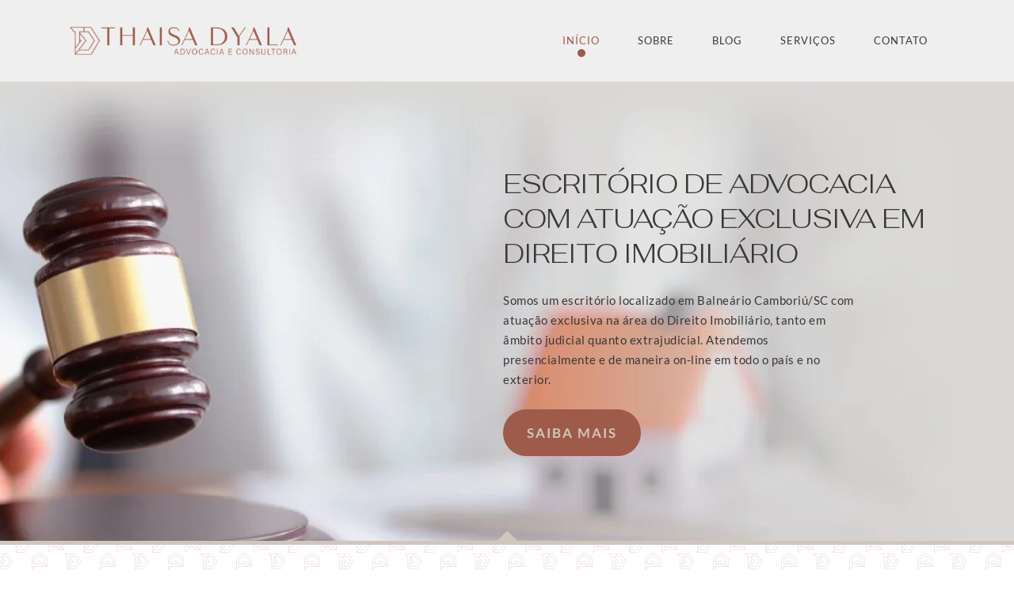

--- FILE ---
content_type: text/html; charset=UTF-8
request_url: https://thaisadyala.com.br/?mailpoet_page=subscriptions
body_size: 29059
content:
<!DOCTYPE html><html lang="pt-BR" class="no-js"><head><script data-no-optimize="1">var litespeed_docref=sessionStorage.getItem("litespeed_docref");litespeed_docref&&(Object.defineProperty(document,"referrer",{get:function(){return litespeed_docref}}),sessionStorage.removeItem("litespeed_docref"));</script> <meta charset="UTF-8"><meta name="viewport" content="width=device-width, initial-scale=1"><meta itemprop="name" content="Thaisa Dyala" /><meta name="msapplication-tap-highlight" content="yes" /><meta http-equiv="X-UA-Compatible" content="IE=edge,chrome=1"><meta name="apple-mobile-web-app-capable" content="yes"><meta name="apple-mobile-web-app-status-bar-style" content="#f0efef"><meta name="mobile-web-app-capable" content="yes"><meta name="theme-color" content="#f0efef"><meta name="format-detection" content="telephone=no"><meta name="MSSmartTagsPreventParsing" content="true"/><link rel="dns-prefetch" href="https://thaisadyala.com.br"><link rel="preconnect" href="https://thaisadyala.com.br"><link rel="profile" href="https://gmpg.org/xfn/11"><link rel="alternate" type="application/rss+xml" href="https://thaisadyala.com.br/feed/" /><link rel="preload" href="https://thaisadyala.com.br/wp-content/themes/thaisadyala/assets/fonts/Lato-Regular.woff2" as="font" type="font/woff2" crossorigin="anonymous"><link rel="preload" href="https://thaisadyala.com.br/wp-content/themes/thaisadyala/assets/fonts/Lato-Bold.woff2" as="font" type="font/woff2" crossorigin="anonymous"><link rel="preload" href="https://thaisadyala.com.br/wp-content/themes/thaisadyala/assets/fonts/Fahkwang-Light.woff2" as="font" type="font/woff2" crossorigin="anonymous"><meta name='robots' content='index, follow, max-image-preview:large, max-snippet:-1, max-video-preview:-1' /><title>Thaisa Dyala | Direito Imobiliário</title><meta name="description" content="Thaisa Dyala é advogada com atuação on-line e presencial em todo o Brasil na área de Direito Imobiliário. Acesse e tire suas principais dúvidas." /><link rel="canonical" href="https://mail.thaisadyala.com.br/" /><meta property="og:locale" content="pt_BR" /><meta property="og:type" content="website" /><meta property="og:title" content="Thaisa Dyala | Direito Imobiliário" /><meta property="og:description" content="Thaisa Dyala é advogada com atuação on-line e presencial em todo o Brasil na área de Direito Imobiliário. Acesse e tire suas principais dúvidas." /><meta property="og:url" content="https://mail.thaisadyala.com.br/" /><meta property="og:site_name" content="Thaisa Dyala" /><meta property="article:modified_time" content="2024-05-24T20:58:13+00:00" /><meta property="og:image" content="https://mail.thaisadyala.com.br/wp-content/uploads/2021/12/logo-thaisa-dyala-white.png" /><meta property="og:image:width" content="280" /><meta property="og:image:height" content="280" /><meta property="og:image:type" content="image/png" /><meta name="twitter:card" content="summary_large_image" /> <script type="application/ld+json" class="yoast-schema-graph">{"@context":"https://schema.org","@graph":[{"@type":"WebPage","@id":"https://mail.thaisadyala.com.br/","url":"https://mail.thaisadyala.com.br/","name":"Thaisa Dyala | Direito Imobiliário","isPartOf":{"@id":"https://mail.thaisadyala.com.br/#website"},"about":{"@id":"https://mail.thaisadyala.com.br/#organization"},"primaryImageOfPage":{"@id":"https://mail.thaisadyala.com.br/#primaryimage"},"image":{"@id":"https://mail.thaisadyala.com.br/#primaryimage"},"thumbnailUrl":"https://thaisadyala.com.br/wp-content/uploads/2021/12/logo-thaisa-dyala-white.png","datePublished":"2020-01-06T14:17:06+00:00","dateModified":"2024-05-24T20:58:13+00:00","description":"Thaisa Dyala é advogada com atuação on-line e presencial em todo o Brasil na área de Direito Imobiliário. Acesse e tire suas principais dúvidas.","breadcrumb":{"@id":"https://mail.thaisadyala.com.br/#breadcrumb"},"inLanguage":"pt-BR","potentialAction":[{"@type":"ReadAction","target":["https://mail.thaisadyala.com.br/"]}]},{"@type":"ImageObject","inLanguage":"pt-BR","@id":"https://mail.thaisadyala.com.br/#primaryimage","url":"https://thaisadyala.com.br/wp-content/uploads/2021/12/logo-thaisa-dyala-white.png","contentUrl":"https://thaisadyala.com.br/wp-content/uploads/2021/12/logo-thaisa-dyala-white.png","width":280,"height":280,"caption":"Logo Thaisa Dyala"},{"@type":"BreadcrumbList","@id":"https://mail.thaisadyala.com.br/#breadcrumb","itemListElement":[{"@type":"ListItem","position":1,"name":"Início"}]},{"@type":"WebSite","@id":"https://mail.thaisadyala.com.br/#website","url":"https://mail.thaisadyala.com.br/","name":"Thaisa Dyala","description":"Direito Imobiliário","publisher":{"@id":"https://mail.thaisadyala.com.br/#organization"},"alternateName":"Thaisa Dyala","potentialAction":[{"@type":"SearchAction","target":{"@type":"EntryPoint","urlTemplate":"https://mail.thaisadyala.com.br/?s={search_term_string}"},"query-input":{"@type":"PropertyValueSpecification","valueRequired":true,"valueName":"search_term_string"}}],"inLanguage":"pt-BR"},{"@type":"Organization","@id":"https://mail.thaisadyala.com.br/#organization","name":"Thaisa Dyala","alternateName":"Thaisa Dyala","url":"https://mail.thaisadyala.com.br/","logo":{"@type":"ImageObject","inLanguage":"pt-BR","@id":"https://mail.thaisadyala.com.br/#/schema/logo/image/","url":"https://thaisadyala.com.br/wp-content/uploads/2021/12/logo-thaisa-dyala-white.png","contentUrl":"https://thaisadyala.com.br/wp-content/uploads/2021/12/logo-thaisa-dyala-white.png","width":280,"height":280,"caption":"Thaisa Dyala"},"image":{"@id":"https://mail.thaisadyala.com.br/#/schema/logo/image/"},"sameAs":["https://www.instagram.com/thaisadyala/"]}]}</script> <link rel="alternate" title="oEmbed (JSON)" type="application/json+oembed" href="https://thaisadyala.com.br/wp-json/oembed/1.0/embed?url=https%3A%2F%2Fthaisadyala.com.br%2F" /><link rel="alternate" title="oEmbed (XML)" type="text/xml+oembed" href="https://thaisadyala.com.br/wp-json/oembed/1.0/embed?url=https%3A%2F%2Fthaisadyala.com.br%2F&#038;format=xml" /><style id='wp-img-auto-sizes-contain-inline-css' type='text/css'>img:is([sizes=auto i],[sizes^="auto," i]){contain-intrinsic-size:3000px 1500px}
/*# sourceURL=wp-img-auto-sizes-contain-inline-css */</style><style id="litespeed-ucss">.wp-block-button__link{box-sizing:border-box;cursor:pointer;display:inline-block;text-align:center;word-break:break-word}:where(.wp-block-button__link){border-radius:9999px;box-shadow:none;padding:calc(.667em + 2px) calc(1.333em + 2px);text-decoration:none}.wp-block-buttons>.wp-block-button{display:inline-block;margin:0}.wp-block-columns{align-items:normal!important;box-sizing:border-box;display:flex;flex-wrap:wrap!important}@media (min-width:782px){.wp-block-columns{flex-wrap:nowrap!important}}.wp-block-columns.are-vertically-aligned-center{align-items:center}@media (max-width:781px){.wp-block-columns:not(.is-not-stacked-on-mobile)>.wp-block-column{flex-basis:100%!important}}@media (min-width:782px){.wp-block-columns:not(.is-not-stacked-on-mobile)>.wp-block-column{flex-basis:0;flex-grow:1}.wp-block-columns:not(.is-not-stacked-on-mobile)>.wp-block-column[style*=flex-basis]{flex-grow:0}}:where(.wp-block-columns){margin-bottom:1.75em}.wp-block-column{flex-grow:1;min-width:0;overflow-wrap:break-word;word-break:break-word}.wp-block-column.is-vertically-aligned-center{align-self:center;width:100%}.wp-block-group,.wp-block-image img,ul{box-sizing:border-box}.wp-block-image img{max-width:100%;vertical-align:bottom}.wp-block-image.alignright{display:table}:root :where(.wp-block-image.is-style-rounded img,.wp-block-image .is-style-rounded img){border-radius:9999px}.wp-block-spacer{clear:both}.wp-element-button{cursor:pointer}:root{--wp--preset--font-size--normal:16px;--wp--preset--font-size--huge:42px}.has-text-align-center{text-align:center}html :where(img[class*=wp-image-]){height:auto;max-width:100%}:where(figure){margin:0 0 1em}#moove_gdpr_cookie_modal .cookie-switch input,.gdpr_lightbox-hide{display:none}#moove_gdpr_cookie_info_bar .moove-gdpr-cookie-notice button.change-settings-button{padding:0;display:inline-block;border:0;box-shadow:none;background-color:#fff0;color:inherit;text-decoration:underline;cursor:pointer;transition:all .2s ease;font-size:inherit;text-transform:inherit;font-weight:inherit;letter-spacing:inherit;line-height:inherit}.cookie-switch:focus{border-radius:50px}#moove_gdpr_cookie_modal .mgbutton:focus,.cookie-switch:focus{box-shadow:1px 1px 5px #010101}#moove_gdpr_cookie_info_bar .gdpr-fbo-0{-ms-flex-order:1;order:1}.gdpr-sr-only{position:absolute;width:1px;height:1px;padding:0;margin:-1px;overflow:hidden;clip:rect(0,0,0,0);white-space:nowrap;border:0}#moove_gdpr_cookie_info_bar{content-visibility:auto}#moove_gdpr_cookie_info_bar .moove-gdpr-button-holder{display:-ms-flexbox;display:flex;-ms-flex-align:center;align-items:center}#moove_gdpr_cookie_modal .cookie-switch .cookie-slider{overflow:visible;box-shadow:1px 1px #fff0;position:absolute;cursor:pointer;top:0;left:0;right:0;bottom:0;background-color:red;transition:.4s;margin:0;padding:0}#moove_gdpr_cookie_modal{margin:0 auto;min-height:60vh;font-family:Nunito,sans-serif;content-visibility:hidden}#moove_gdpr_cookie_modal span.tab-title,article,aside,figure,footer,header,nav,section{display:block}#moove_gdpr_cookie_modal button{letter-spacing:0;cursor:pointer}#moove_gdpr_cookie_modal *{-webkit-font-smoothing:antialiased;-moz-osx-font-smoothing:grayscale;font-family:inherit}#moove_gdpr_cookie_modal .cookie-switch{position:relative;display:inline-block;width:50px;height:30px;padding:0}#moove_gdpr_cookie_modal .cookie-switch .cookie-slider:before{position:absolute;content:"";height:26px;width:26px;left:1px;bottom:1px;transition:.4s;border:1px solid #f2f2f2;border-radius:50%;background-color:#fff;box-shadow:0 5px 15px 0 rgb(0 0 0/.25);display:block;box-sizing:content-box}#moove_gdpr_cookie_modal .cookie-switch .cookie-slider:after{content:attr(data-text-disabled);position:absolute;top:0;left:60px;font-weight:700;font-size:16px;line-height:30px;color:red;display:block;white-space:nowrap}#moove_gdpr_cookie_modal .cookie-switch .cookie-slider.cookie-round{border-radius:34px}#moove_gdpr_cookie_modal .cookie-switch .cookie-slider.cookie-round:before{border-radius:50%}#moove_gdpr_cookie_modal .cookie-switch .cookie-slider.gdpr-sr:after,article[class^=post-style-] .thumb:hover:before{display:none}#moove_gdpr_cookie_modal .cookie-switch .gdpr-sr-enable{display:none;color:#2e9935}#moove_gdpr_cookie_modal .cookie-switch .gdpr-sr-disable{display:block;color:red}#moove_gdpr_cookie_modal .cookie-switch .gdpr-sr-label{position:absolute;top:0;left:60px;font-weight:700;font-size:16px;line-height:30px;color:red;display:block;white-space:nowrap}#moove_gdpr_cookie_modal .cookie-switch input:checked+.cookie-slider{background-color:#2e9935}#moove_gdpr_cookie_modal .cookie-switch input:checked+.cookie-slider:after{content:attr(data-text-enable);color:#2e9935;white-space:nowrap}#moove_gdpr_cookie_modal .cookie-switch input:checked+.cookie-slider .gdpr-sr-enable{display:block}#moove_gdpr_cookie_modal .cookie-switch input:checked+.cookie-slider .gdpr-sr-disable{display:none}#moove_gdpr_cookie_modal .cookie-switch input:focus+.cookie-slider{box-shadow:0 0 1px #2e9935}#moove_gdpr_cookie_modal .cookie-switch input:checked+.cookie-slider:before{transform:translateX(20px)}#moove_gdpr_cookie_modal a,#moove_gdpr_cookie_modal button{outline:0;box-shadow:none;text-shadow:none}#moove_gdpr_cookie_modal .moove-gdpr-modal-content{color:#000;background-color:#fff;width:900px;width:80vw;max-width:1170px;min-height:600px;border-radius:10px;position:relative;margin:0 auto}#moove_gdpr_cookie_modal .moove-gdpr-modal-content .gdpr-cc-form-fieldset{background-color:#fff0}#moove_gdpr_cookie_modal .moove-gdpr-modal-content.logo-position-left .moove-gdpr-company-logo-holder{text-align:left}#moove_gdpr_cookie_modal .moove-gdpr-modal-content.moove_gdpr_modal_theme_v1 .main-modal-content{display:-ms-flexbox;display:flex;-ms-flex-flow:column;flex-flow:column;height:100%}#moove_gdpr_cookie_modal .moove-gdpr-modal-content.moove_gdpr_modal_theme_v1 .moove-gdpr-modal-footer-content .moove-gdpr-button-holder button.mgbutton{margin:2px}#moove_gdpr_cookie_modal .moove-gdpr-modal-content .moove-gdpr-modal-close{position:absolute;text-decoration:none;top:-30px;right:-30px;display:block;width:60px;height:60px;line-height:60px;text-align:center;border-radius:50%;background:#fff0;padding:0;z-index:99;margin:0;outline:0;box-shadow:none;border:0}#moove_gdpr_cookie_modal .moove-gdpr-modal-content .moove-gdpr-modal-close:hover span.gdpr-icon{background-color:#fff;color:#0c4da2}#moove_gdpr_cookie_modal .moove-gdpr-modal-content .moove-gdpr-modal-close span.gdpr-icon{display:block;width:60px;height:60px;line-height:60px;font-size:48px;background-color:#0c4da2;border:1px solid #0c4da2;color:#fff;border-radius:50%;transition:all .3s ease}#moove_gdpr_cookie_modal .moove-gdpr-modal-content .moove-gdpr-company-logo-holder{padding:0;margin-bottom:30px}#moove_gdpr_cookie_modal .moove-gdpr-modal-content .moove-gdpr-company-logo-holder img{max-height:75px;max-width:70%;width:auto;display:inline-block}#moove_gdpr_cookie_modal .moove-gdpr-modal-content .moove-gdpr-tab-main span.tab-title{font-weight:700;font-size:28px;line-height:1.2;padding:0;color:#000;margin:0 0 25px}#moove_gdpr_cookie_modal .moove-gdpr-modal-content .moove-gdpr-tab-main .moove-gdpr-tab-main-content{display:-ms-flexbox;display:flex;-ms-flex-flow:column;flex-flow:column;max-height:calc(100% - 155px);overflow-y:auto;padding-right:20px;padding-bottom:15px}#moove_gdpr_cookie_modal .moove-gdpr-modal-content .moove-gdpr-tab-main .moove-gdpr-tab-main-content a{font-weight:400;font-size:16px;line-height:1.4;margin-bottom:18px;margin-top:0;padding:0;color:#000;text-decoration:underline}#moove_gdpr_cookie_modal .moove-gdpr-modal-content .moove-gdpr-tab-main .moove-gdpr-tab-main-content p{font-weight:400;font-size:16px;line-height:1.4;margin-bottom:18px;margin-top:0;padding:0;color:#000}#moove_gdpr_cookie_modal .moove-gdpr-modal-content .moove-gdpr-tab-main .moove-gdpr-status-bar{padding:5px;margin-right:10px;margin-bottom:15px}#moove_gdpr_cookie_modal .moove-gdpr-modal-content .moove-gdpr-tab-main .moove-gdpr-status-bar .gdpr-cc-form-wrap,#moove_gdpr_cookie_modal .moove-gdpr-modal-content .moove-gdpr-tab-main .moove-gdpr-status-bar .gdpr-cc-form-wrap .gdpr-cc-form-fieldset{border:0;padding:0;margin:0;box-shadow:none}#moove_gdpr_cookie_modal .moove-gdpr-modal-content .moove-gdpr-tab-main .moove-gdpr-status-bar .gdpr-cc-form-wrap .gdpr-cc-form-fieldset:hover label{color:#09a501}#moove_gdpr_cookie_modal .moove-gdpr-modal-content .moove-gdpr-modal-footer-content{display:-ms-flexbox;display:flex;-ms-flex-align:center;align-items:center;height:130px;position:absolute;left:0;bottom:0;width:100%;background-color:#f1f1f1;z-index:15;border-radius:5px}#moove_gdpr_cookie_modal .moove-gdpr-modal-content .moove-gdpr-modal-footer-content:before{content:"";position:absolute;bottom:130px;left:60px;right:60px;height:1px;display:block;background-color:#c9c8c8}#moove_gdpr_cookie_modal .moove-gdpr-modal-content .moove-gdpr-modal-footer-content .moove-gdpr-button-holder{width:calc(100% + 16px);display:-ms-flexbox;display:flex;padding:0 60px;-ms-flex-pack:justify;justify-content:space-between;margin:0-2px;-ms-flex-wrap:wrap;flex-wrap:wrap}#moove_gdpr_cookie_modal .moove-gdpr-modal-content .moove-gdpr-modal-footer-content .moove-gdpr-button-holder button.mgbutton{margin:8px;text-decoration:none;border-radius:150px;color:#fff;padding:15px 10px;transition:all .3s ease;border:1px solid #fff0;min-width:160px;text-align:center;text-transform:none;letter-spacing:0;font-weight:700;font-size:14px;line-height:20px;cursor:pointer}#moove_gdpr_cookie_modal .moove-gdpr-modal-content .moove-gdpr-modal-footer-content .moove-gdpr-button-holder button.mgbutton.moove-gdpr-modal-save-settings:hover,#moove_gdpr_cookie_modal .moove-gdpr-modal-content .moove-gdpr-modal-footer-content .moove-gdpr-button-holder button.mgbutton:hover{background-color:#fff}#moove_gdpr_cookie_modal .moove-gdpr-modal-content .moove-gdpr-modal-footer-content .moove-gdpr-button-holder button.mgbutton.moove-gdpr-modal-save-settings{color:#fff;display:none}#moove_gdpr_cookie_modal .moove-gdpr-modal-content .moove-gdpr-modal-left-content{width:40%;display:inline-block;float:left;padding:40px 60px;position:absolute;height:100%;top:0;box-shadow:0 0 30px 0 rgb(35 35 35/.1);background:#fff;z-index:10;left:0;border-top-left-radius:5px;border-bottom-left-radius:5px}#moove_gdpr_cookie_modal .moove-gdpr-modal-content .moove-gdpr-modal-left-content .moove-gdpr-branding-cnt{position:absolute;bottom:0;padding-bottom:30px;left:60px;right:60px}#moove_gdpr_cookie_modal .moove-gdpr-modal-content .moove-gdpr-modal-left-content .moove-gdpr-branding-cnt a{color:#000;font-weight:700;font-size:13px;letter-spacing:-.3px;padding:20px 0;position:relative;top:10px;text-decoration:none;display:block}#moove_gdpr_cookie_modal .moove-gdpr-modal-content .moove-gdpr-modal-left-content .moove-gdpr-branding-cnt a span{display:inline-block;text-decoration:underline}#moove_gdpr_cookie_modal .moove-gdpr-modal-content .moove-gdpr-modal-left-content #moove-gdpr-menu{padding:0;list-style:none;margin:0;z-index:12}#moove_gdpr_cookie_modal .moove-gdpr-modal-content .moove-gdpr-modal-left-content #moove-gdpr-menu li{padding:0;list-style:none;margin:0 0 15px}#moove_gdpr_cookie_modal .moove-gdpr-modal-content .moove-gdpr-modal-left-content #moove-gdpr-menu li.menu-item-selected button{background-color:#fff;border-color:#f1f1f1;color:#000}#moove_gdpr_cookie_modal .moove-gdpr-modal-content .moove-gdpr-modal-left-content #moove-gdpr-menu li button{display:-ms-flexbox;display:flex;-ms-flex-align:center;align-items:center;font-weight:800;font-size:14px;text-decoration:none;text-transform:uppercase;background-color:#f1f1f1;border:1px solid #f1f1f1;line-height:1.1;padding:13px 20px;color:#0c4da2;width:100%;transition:all .3s ease;border-radius:5px;text-align:left;white-space:normal}#moove_gdpr_cookie_modal .moove-gdpr-modal-content .moove-gdpr-modal-left-content #moove-gdpr-menu li button span.gdpr-nav-tab-title{display:-ms-inline-flexbox;display:inline-flex;-ms-flex-align:center;align-items:center;width:calc(100% - 40px)}#moove_gdpr_cookie_modal .moove-gdpr-modal-content .moove-gdpr-modal-right-content{width:60%;display:inline-block;float:right;padding:40px 60px;position:absolute;top:0;height:auto;right:0;background-color:#f1f1f1;border-top-right-radius:5px;border-bottom-right-radius:5px}#moove_gdpr_cookie_modal .moove-gdpr-modal-content .moove-gdpr-tab-main .moove-gdpr-status-bar:after,.moove-clearfix:after{content:"";display:table;clear:both}#moove_gdpr_cookie_info_bar{position:fixed;bottom:0;left:0;width:100%;min-height:60px;max-height:400px;color:#fff;z-index:9900;background-color:#202020;border-top:1px solid #fff;font-family:Nunito,sans-serif;transition:bottom .3s cubic-bezier(.17,.04,.03,.94)}#moove_gdpr_cookie_info_bar *{font-family:inherit;-webkit-font-smoothing:antialiased;-moz-osx-font-smoothing:grayscale;box-sizing:border-box}#moove_gdpr_cookie_info_bar.moove-gdpr-info-bar-hidden{bottom:-400px}#moove_gdpr_cookie_info_bar.moove-gdpr-align-center{text-align:center}#moove_gdpr_cookie_info_bar.moove-gdpr-dark-scheme{background-color:#202020;border-top:1px solid #fff}#moove_gdpr_cookie_info_bar.moove-gdpr-dark-scheme .moove-gdpr-info-bar-container .moove-gdpr-info-bar-content p,#moove_gdpr_cookie_info_bar.moove-gdpr-dark-scheme p{color:#fff}#moove_gdpr_cookie_info_bar.moove-gdpr-dark-scheme .moove-gdpr-info-bar-container .moove-gdpr-info-bar-content button{text-decoration:underline;outline:0;transition:all .2s ease}#moove_gdpr_cookie_info_bar.moove-gdpr-dark-scheme .moove-gdpr-info-bar-container .moove-gdpr-info-bar-content button.mgbutton:focus,#moove_gdpr_cookie_info_bar.moove-gdpr-dark-scheme .moove-gdpr-info-bar-container .moove-gdpr-info-bar-content button.mgbutton:hover{background-color:#fff}#moove_gdpr_cookie_info_bar .moove-gdpr-info-bar-container{padding:10px 40px;position:static;display:inline-block}#moove_gdpr_cookie_info_bar .moove-gdpr-info-bar-container .moove-gdpr-info-bar-content{padding-left:30px;padding-right:30px;text-align:left;display:-ms-flexbox;display:flex;-ms-flex-align:center;align-items:center;width:100%}#moove_gdpr_cookie_info_bar .moove-gdpr-info-bar-container .moove-gdpr-info-bar-content p{margin:0;font-size:14px;line-height:18px;font-weight:700;padding-bottom:0;color:#fff}#moove_gdpr_cookie_info_bar .moove-gdpr-info-bar-container .moove-gdpr-info-bar-content button.mgbutton{font-size:14px;line-height:20px;color:#fff;font-weight:700;text-decoration:none;border-radius:150px;padding:8px 30px;transition:all .3s ease;border:0;display:inline-block;margin:3px 4px;white-space:nowrap;text-transform:none;letter-spacing:0;cursor:pointer}#moove_gdpr_cookie_info_bar .moove-gdpr-info-bar-container .moove-gdpr-info-bar-content button.mgbutton:focus,#moove_gdpr_cookie_info_bar .moove-gdpr-info-bar-container .moove-gdpr-info-bar-content button.mgbutton:hover{color:#fff;background-color:#202020}#moove_gdpr_cookie_info_bar .moove-gdpr-info-bar-container .moove-gdpr-info-bar-content span.change-settings-button{text-decoration:underline;cursor:pointer;transition:all .2s ease}#moove_gdpr_cookie_info_bar .moove-gdpr-info-bar-container .moove-gdpr-info-bar-content .moove-gdpr-button-holder{padding-left:15px;padding-left:3vw}@media (max-width:767px){#moove_gdpr_cookie_modal .moove-gdpr-modal-content .moove-gdpr-modal-left-content .moove-gdpr-branding-cnt a{font-size:10px;line-height:1.2;text-align:right}.gdpr-icon.moovegdpr-arrow-close:after,.gdpr-icon.moovegdpr-arrow-close:before{height:14px;top:calc(50% - 7px)}#moove_gdpr_cookie_info_bar .moove-gdpr-button-holder{-ms-flex-wrap:wrap;flex-wrap:wrap}#moove_gdpr_cookie_modal .moove-gdpr-modal-content{width:calc(100vw - 50px)}#moove_gdpr_cookie_modal .cookie-switch{width:40px;height:24px}#moove_gdpr_cookie_modal .cookie-switch .cookie-slider:before{height:20px;width:20px}#moove_gdpr_cookie_modal .cookie-switch input:checked+.cookie-slider:before{transform:translateX(16px)}#moove_gdpr_cookie_modal .moove-gdpr-modal-content.moove_gdpr_modal_theme_v1 .moove-gdpr-tab-main .moove-gdpr-tab-main-content{max-height:auto;height:100%;max-height:calc(90vh - 320px)}#moove_gdpr_cookie_modal .moove-gdpr-modal-content{max-height:500px;max-height:90vh;min-height:auto}#moove_gdpr_cookie_modal .moove-gdpr-modal-content .cookie-switch .cookie-slider:after{font-weight:800;font-size:12px;line-height:30px;min-width:130px}#moove_gdpr_cookie_modal .moove-gdpr-modal-content .cookie-switch .gdpr-sr-label{font-weight:800;font-size:12px;min-width:130px;line-height:1.8}#moove_gdpr_cookie_modal .moove-gdpr-modal-content .moove-gdpr-modal-close{position:absolute;top:-15px;right:-15px;display:block;width:30px;height:30px;line-height:30px;text-decoration:none}#moove_gdpr_cookie_modal .moove-gdpr-modal-content .moove-gdpr-modal-close span.gdpr-icon{width:30px;height:30px;line-height:30px;font-size:30px}#moove_gdpr_cookie_modal .moove-gdpr-modal-content .moove-gdpr-company-logo-holder{margin-bottom:15px}#moove_gdpr_cookie_modal .moove-gdpr-modal-content .moove-gdpr-modal-left-content{padding:30px 10px 10px;position:relative;top:0;left:0;text-align:center;min-height:140px;border-radius:0;border-top-left-radius:5px;border-top-right-radius:5px}#moove_gdpr_cookie_modal .moove-gdpr-modal-content .moove-gdpr-modal-left-content #moove-gdpr-menu{display:-ms-flexbox;display:flex;margin:0-3px;-ms-flex-wrap:wrap;flex-wrap:wrap}#moove_gdpr_cookie_modal .moove-gdpr-modal-content .moove-gdpr-modal-left-content #moove-gdpr-menu li{list-style:none;display:-ms-inline-flexbox;display:inline-flex;margin:3px;-ms-flex:1;flex:1}#moove_gdpr_cookie_modal .moove-gdpr-modal-content .moove-gdpr-modal-left-content #moove-gdpr-menu li button{padding:5px}#moove_gdpr_cookie_modal .moove-gdpr-modal-content .moove-gdpr-modal-left-content #moove-gdpr-menu li button span.gdpr-nav-tab-title{font-size:8px;line-height:1.2}#moove_gdpr_cookie_modal .moove-gdpr-modal-content .moove-gdpr-modal-left-content .moove-gdpr-branding-cnt{top:3px;right:3px;left:auto;padding:0;bottom:auto;transform:scale(.8)}#moove_gdpr_cookie_modal .moove-gdpr-modal-content .moove-gdpr-modal-left-content .moove-gdpr-branding-cnt a span{display:block}#moove_gdpr_cookie_modal .moove-gdpr-modal-content .moove-gdpr-modal-right-content{width:100%;position:relative;padding:15px 10px;border-radius:0;border-bottom-left-radius:5px;border-bottom-right-radius:5px}#moove_gdpr_cookie_modal .moove-gdpr-modal-content .moove-gdpr-tab-main span.tab-title{font-weight:700;font-size:16px}#moove_gdpr_cookie_modal .moove-gdpr-modal-content .moove-gdpr-tab-main .moove-gdpr-status-bar{padding:0}#moove_gdpr_cookie_modal .moove-gdpr-modal-content .moove-gdpr-tab-main .moove-gdpr-tab-main-content{padding:0;position:relative;overflow:auto;max-height:calc(100% - 110px)}#moove_gdpr_cookie_modal .moove-gdpr-modal-content .moove-gdpr-tab-main .moove-gdpr-tab-main-content a,#moove_gdpr_cookie_modal .moove-gdpr-modal-content .moove-gdpr-tab-main .moove-gdpr-tab-main-content p{font-weight:400;font-size:14px;line-height:1.3}#moove_gdpr_cookie_modal .moove-gdpr-modal-content.moove_gdpr_modal_theme_v1 .moove-gdpr-tab-main{margin-bottom:55px}#moove_gdpr_cookie_modal .moove-gdpr-modal-content .moove-gdpr-modal-footer-content{height:70px}#moove_gdpr_cookie_modal .moove-gdpr-modal-content .moove-gdpr-modal-footer-content:before{left:10px;right:10px;bottom:70px}#moove_gdpr_cookie_modal .moove-gdpr-modal-content .moove-gdpr-modal-footer-content .moove-gdpr-button-holder{padding:0 10px}#moove_gdpr_cookie_modal .moove-gdpr-modal-content .moove-gdpr-modal-footer-content .moove-gdpr-button-holder button.mgbutton{margin:0;background-color:#fff;text-decoration:none;border-radius:150px;font-weight:700;font-size:12px;line-height:18px;padding:5px;transition:all .3s ease;border:1px solid #fff;color:#fff;min-width:110px;text-align:center;text-transform:none}#moove_gdpr_cookie_modal .moove-gdpr-modal-content .moove-gdpr-modal-left-content{width:100%}#moove_gdpr_cookie_modal .moove-gdpr-modal-content .moove-gdpr-modal-left-content .moove-gdpr-branding-cnt a{top:0;padding:5px 0}#moove_gdpr_cookie_modal .moove-gdpr-modal-content .moove-gdpr-company-logo-holder img{max-height:40px}#moove_gdpr_cookie_modal .moove-gdpr-modal-content .moove-gdpr-company-logo-holder{text-align:center}#moove_gdpr_cookie_info_bar .moove-gdpr-info-bar-container{padding:15px}#moove_gdpr_cookie_info_bar .moove-gdpr-info-bar-container .moove-gdpr-info-bar-content{padding-left:0;padding-right:0;display:block;min-height:auto}#moove_gdpr_cookie_info_bar .moove-gdpr-info-bar-container .moove-gdpr-info-bar-content .moove-gdpr-cookie-notice{padding-left:4px;margin-bottom:10px}#moove_gdpr_cookie_info_bar .moove-gdpr-info-bar-container .moove-gdpr-info-bar-content .moove-gdpr-button-holder{padding-left:0}#moove_gdpr_cookie_info_bar .moove-gdpr-info-bar-container .moove-gdpr-info-bar-content button.mgbutton{font-size:12px;font-weight:700;padding:5px 20px}.moove-gdpr-branding-cnt a{padding:10px 0}}@media screen and (max-width:767px) and (orientation:landscape){#moove_gdpr_cookie_modal .moove-gdpr-modal-content.moove_gdpr_modal_theme_v1 .moove-gdpr-modal-right-content .main-modal-content .moove-gdpr-tab-content{margin-bottom:35px;max-height:55vh;overflow:auto}#moove_gdpr_cookie_modal .moove-gdpr-modal-content .moove-gdpr-modal-left-content .moove-gdpr-branding-cnt a span{display:inline-block}#moove_gdpr_cookie_modal .moove-gdpr-modal-content .moove-gdpr-company-logo-holder{text-align:left;margin:0;display:inline-block;float:left;width:40%}#moove_gdpr_cookie_modal .moove-gdpr-modal-content .moove-gdpr-modal-left-content #moove-gdpr-menu{max-width:60%;float:right}#moove_gdpr_cookie_modal .moove-gdpr-modal-content .moove-gdpr-modal-left-content{padding-top:30px;min-height:75px}#moove_gdpr_cookie_modal .moove-gdpr-modal-content .moove-gdpr-tab-main span.tab-title{margin-bottom:10px}#moove_gdpr_cookie_modal .moove-gdpr-modal-content .moove-gdpr-modal-footer-content{height:45px}#moove_gdpr_cookie_modal .moove-gdpr-modal-content .moove-gdpr-modal-footer-content:before{bottom:45px}#moove_gdpr_cookie_modal .moove-gdpr-modal-content .moove-gdpr-tab-main .moove-gdpr-tab-main-content{display:-ms-flexbox;display:flex;-ms-flex-flow:column;flex-flow:column;max-height:350px;max-height:calc(100% - 70px)}#moove_gdpr_cookie_modal{background:#fff0;border-radius:5px}#moove_gdpr_cookie_modal .moove-gdpr-modal-content .moove-gdpr-modal-right-content{min-height:55vh}#moove_gdpr_cookie_modal .moove-gdpr-modal-content .moove-gdpr-modal-left-content .moove-gdpr-branding-cnt a.moove-gdpr-branding{top:0;padding:0}#moove_gdpr_cookie_modal .moove-gdpr-modal-content.moove_gdpr_modal_theme_v1 .moove-gdpr-tab-main .moove-gdpr-tab-main-content{max-height:100%}}@media (min-width:768px){#moove_gdpr_cookie_modal .moove-gdpr-modal-content.moove_gdpr_modal_theme_v1 .moove-gdpr-modal-right-content,#moove_gdpr_cookie_modal .moove-gdpr-modal-content.moove_gdpr_modal_theme_v1 .moove-gdpr-tab-content,#moove_gdpr_cookie_modal .moove-gdpr-modal-content.moove_gdpr_modal_theme_v1 .moove-gdpr-tab-main{height:100%}}@media (min-width:768px) and (max-width:999px){#moove_gdpr_cookie_modal .moove-gdpr-modal-content .moove-gdpr-modal-right-content{padding:30px 20px}#moove_gdpr_cookie_modal .moove-gdpr-modal-content .moove-gdpr-modal-footer-content{height:120px}#moove_gdpr_cookie_modal .moove-gdpr-modal-content .moove-gdpr-modal-footer-content .moove-gdpr-button-holder{padding:0 20px}#moove_gdpr_cookie_modal .moove-gdpr-modal-content .moove-gdpr-modal-footer-content:before{bottom:120px;left:20px;right:20px}#moove_gdpr_cookie_modal .moove-gdpr-modal-content .moove-gdpr-modal-left-content{padding:30px 20px}#moove_gdpr_cookie_modal .moove-gdpr-modal-content{min-height:620px;transform:scale(.75)}#moove_gdpr_cookie_modal .moove-gdpr-modal-content .moove-gdpr-modal-left-content .moove-gdpr-branding-cnt{left:20px;right:20px}#moove_gdpr_cookie_info_bar .moove-gdpr-info-bar-container .moove-gdpr-info-bar-content p{font-size:13px}#moove_gdpr_cookie_modal .moove-gdpr-modal-content .moove-gdpr-modal-left-content #moove-gdpr-menu li button{padding:10px 15px;font-weight:700;font-size:12px}#moove_gdpr_cookie_info_bar .moove-gdpr-info-bar-container .moove-gdpr-info-bar-content{padding-left:20px;padding-right:20px}#moove_gdpr_cookie_modal .moove-gdpr-modal-content .moove-gdpr-tab-main span.tab-title{font-weight:700;font-size:24px}#moove_gdpr_cookie_info_bar .moove-gdpr-info-bar-container{padding:10px 20px}#moove_gdpr_cookie_modal .moove-gdpr-modal-content .moove-gdpr-modal-footer-content .moove-gdpr-button-holder button.mgbutton{min-width:auto;padding:7px 15px;font-size:13px;margin:4px 8px}}@media (min-width:1000px) and (max-width:1300px){#moove_gdpr_cookie_modal .moove-gdpr-modal-content .moove-gdpr-modal-right-content{padding:40px 30px}#moove_gdpr_cookie_modal .moove-gdpr-modal-content .moove-gdpr-modal-footer-content{height:120px}#moove_gdpr_cookie_modal .moove-gdpr-modal-content .moove-gdpr-modal-footer-content .moove-gdpr-button-holder{padding:0 30px}#moove_gdpr_cookie_modal .moove-gdpr-modal-content .moove-gdpr-modal-footer-content:before{bottom:120px;left:30px;right:30px}#moove_gdpr_cookie_modal .moove-gdpr-modal-content .moove-gdpr-modal-left-content .moove-gdpr-branding-cnt{left:30px;right:30px}#moove_gdpr_cookie_modal .moove-gdpr-modal-content .moove-gdpr-modal-left-content{padding:30px}#moove_gdpr_cookie_modal .moove-gdpr-modal-content{min-width:700px}#moove_gdpr_cookie_modal .moove-gdpr-modal-content .moove-gdpr-modal-footer-content .moove-gdpr-button-holder button.mgbutton{min-width:auto;padding:10px 30px;margin-left:8px;margin-right:8px}}@media (min-width:768px) and (max-height:700px){#moove_gdpr_cookie_modal .moove-gdpr-modal-content{min-height:600px;transform:scale(.7)}}@media (-ms-high-contrast:none),screen and (-ms-high-contrast:active){#moove_gdpr_cookie_info_bar .moove-gdpr-info-bar-container .moove-gdpr-info-bar-content{display:block;max-width:100%;text-align:center}#moove_gdpr_cookie_info_bar .moove-gdpr-info-bar-container .moove-gdpr-info-bar-content .moove-gdpr-button-holder{margin-top:10px}#moove_gdpr_cookie_modal .moove-gdpr-modal-content .moove-gdpr-tab-main .moove-gdpr-tab-main-content{display:block;max-width:100%}#moove_gdpr_cookie_modal .moove-gdpr-modal-content .moove-gdpr-modal-left-content #moove-gdpr-menu li button span{display:block}}@media (-ms-high-contrast:active),(-ms-high-contrast:none){#moove_gdpr_cookie_info_bar .moove-gdpr-info-bar-container .moove-gdpr-info-bar-content{display:block;max-width:100%;text-align:center}#moove_gdpr_cookie_info_bar .moove-gdpr-info-bar-container .moove-gdpr-info-bar-content .moove-gdpr-button-holder{margin-top:10px}#moove_gdpr_cookie_modal .moove-gdpr-modal-content .moove-gdpr-tab-main .moove-gdpr-tab-main-content{display:block;max-width:100%}#moove_gdpr_cookie_modal .moove-gdpr-modal-content .moove-gdpr-modal-left-content #moove-gdpr-menu li button span{display:block}}@media print{#moove_gdpr_cookie_info_bar,#moove_gdpr_cookie_modal{display:none!important}}.gdpr-icon.moovegdpr-arrow-close{position:relative}.gdpr-icon.moovegdpr-arrow-close:after,.gdpr-icon.moovegdpr-arrow-close:before{position:absolute;content:" ";height:24px;width:1px;top:calc(50% - 12px);background-color:currentColor}.gdpr-icon.moovegdpr-arrow-close:before{transform:rotate(45deg)}.gdpr-icon.moovegdpr-arrow-close:after{transform:rotate(-45deg)}@media (max-width:767px){.gdpr-icon.moovegdpr-arrow-close:after,.gdpr-icon.moovegdpr-arrow-close:before{height:14px;top:calc(50% - 7px)}#moove_gdpr_cookie_modal .moove-gdpr-modal-content{display:-ms-flexbox;display:flex;-ms-flex-wrap:wrap;flex-wrap:wrap}#moove_gdpr_cookie_modal .moove-gdpr-modal-content.moove_gdpr_modal_theme_v1 .moove-gdpr-tab-main .moove-gdpr-tab-main-content{height:auto}#moove_gdpr_cookie_modal .moove-gdpr-modal-content .moove-gdpr-modal-footer-content{display:-ms-flexbox;display:flex;padding:5px 0;-ms-flex-wrap:wrap;flex-wrap:wrap}#moove_gdpr_cookie_modal .moove-gdpr-modal-content .moove-gdpr-modal-footer-content .moove-gdpr-button-holder{display:-ms-flexbox;display:flex;-ms-flex-align:center;align-items:center;-ms-flex-pack:justify;justify-content:space-between;margin-bottom:10px}#moove_gdpr_cookie_modal .moove-gdpr-modal-content .moove-gdpr-modal-footer-content .moove-gdpr-button-holder button.mgbutton{min-width:auto;padding:5px 15px}#moove_gdpr_cookie_modal .moove-gdpr-modal-content.moove_gdpr_modal_theme_v1 .moove-gdpr-modal-left-content #moove-gdpr-menu{display:none}#moove_gdpr_cookie_modal .moove-gdpr-modal-content .moove-gdpr-modal-left-content{min-height:auto}#moove_gdpr_cookie_modal .moove-gdpr-modal-content.moove_gdpr_modal_theme_v1 .main-modal-content .moove-gdpr-tab-main{display:block!important;min-height:auto;max-height:100%;margin-bottom:0}#moove_gdpr_cookie_modal .moove-gdpr-modal-content.moove_gdpr_modal_theme_v1 .main-modal-content .moove-gdpr-tab-content{margin-bottom:80px;max-height:50vh;overflow:auto}#moove_gdpr_cookie_modal .moove-gdpr-modal-content.moove_gdpr_modal_theme_v1 .main-modal-content #cookie_policy_modal .tab-title,#moove_gdpr_cookie_modal .moove-gdpr-modal-content.moove_gdpr_modal_theme_v1 .main-modal-content #strict-necessary-cookies .tab-title,#moove_gdpr_cookie_modal .moove-gdpr-modal-content.moove_gdpr_modal_theme_v1 .main-modal-content #third_party_cookies .tab-title{background-color:#fff;border:1px solid #fff;display:block;margin:10px 0 0;cursor:pointer;transition:all .3s ease;border-radius:5px;position:relative;padding:10px 10px 10px 30px}#moove_gdpr_cookie_modal .moove-gdpr-modal-content.moove_gdpr_modal_theme_v1 .main-modal-content #cookie_policy_modal .tab-title:before,#moove_gdpr_cookie_modal .moove-gdpr-modal-content.moove_gdpr_modal_theme_v1 .main-modal-content #strict-necessary-cookies .tab-title:before,#moove_gdpr_cookie_modal .moove-gdpr-modal-content.moove_gdpr_modal_theme_v1 .main-modal-content #third_party_cookies .tab-title:before{content:"›";position:absolute;left:0;top:0;bottom:2px;font-size:24px;color:currentColor;width:30px;display:-ms-flexbox;display:flex;-ms-flex-align:center;align-items:center;-ms-flex-pack:center;justify-content:center;line-height:1;font-family:Georgia,serif}#moove_gdpr_cookie_modal .moove-gdpr-modal-content.moove_gdpr_modal_theme_v1 .main-modal-content #cookie_policy_modal .moove-gdpr-tab-main-content,#moove_gdpr_cookie_modal .moove-gdpr-modal-content.moove_gdpr_modal_theme_v1 .main-modal-content #strict-necessary-cookies .moove-gdpr-tab-main-content,#moove_gdpr_cookie_modal .moove-gdpr-modal-content.moove_gdpr_modal_theme_v1 .main-modal-content #third_party_cookies .moove-gdpr-tab-main-content{display:none;padding:10px;background-color:#fff}}@media (max-width:350px){#moove_gdpr_cookie_modal .moove-gdpr-modal-content .moove-gdpr-modal-footer-content .moove-gdpr-button-holder button.mgbutton{padding:3px 12px}}:root{--blue:#007bff;--indigo:#6610f2;--purple:#6f42c1;--pink:#e83e8c;--red:#dc3545;--orange:#fd7e14;--yellow:#ffc107;--green:#28a745;--teal:#20c997;--cyan:#17a2b8;--white:#fff;--gray:#6c757d;--gray-dark:#55595d;--primary:#007bff;--secondary:#6c757d;--success:#28a745;--info:#17a2b8;--warning:#ffc107;--danger:#dc3545;--light:#f8f9fa;--dark:#343a40;--breakpoint-xs:0;--breakpoint-sm:576px;--breakpoint-md:768px;--breakpoint-lg:992px;--breakpoint-xl:1200px;--font-family-sans-serif:-apple-system,BlinkMacSystemFont,"Segoe UI",Roboto,"Helvetica Neue",Arial,"Noto Sans",sans-serif,"Apple Color Emoji","Segoe UI Emoji","Segoe UI Symbol","Noto Color Emoji";--font-family-monospace:SFMono-Regular,Menlo,Monaco,Consolas,"Liberation Mono","Courier New",monospace}*,::after,::before{box-sizing:border-box}html{font-family:sans-serif;line-height:1.15;-webkit-text-size-adjust:100%;-webkit-tap-highlight-color:transparent}body{margin:0;font-family:-apple-system,BlinkMacSystemFont,"Segoe UI",Roboto,"Helvetica Neue",Arial,"Noto Sans",sans-serif,"Apple Color Emoji","Segoe UI Emoji","Segoe UI Symbol","Noto Color Emoji";font-size:1rem;line-height:1.5;color:#212529;text-align:left}h1,h2,h3,label{margin-bottom:.5rem}h1,h2,h3{margin-top:0;font-weight:500;line-height:1.2}p,ul{margin-top:0;margin-bottom:1rem}strong{font-weight:bolder}a{color:#007bff;background-color:transparent;color:var(--inz-dark);border:0;text-decoration:none;-webkit-transition:all 300ms linear;-moz-transition:all 300ms linear;-ms-transition:all 300ms linear;-o-transition:all 300ms linear;transition:all 300ms linear}a:hover{color:#0056b3;text-decoration:underline}figure{margin:0 0 1rem}img{border-style:none}label{display:inline-block}button{border-radius:0}button:focus{outline:1px dotted;outline:5px auto -webkit-focus-ring-color}button,input{margin:0;font-family:inherit;font-size:inherit;line-height:inherit;overflow:visible}button{text-transform:none}[type=button],[type=submit],button{-webkit-appearance:button}[type=button]:not(:disabled),[type=submit]:not(:disabled),button:not(:disabled){cursor:pointer}[type=button]::-moz-focus-inner,[type=submit]::-moz-focus-inner,button::-moz-focus-inner{padding:0;border-style:none}input[type=checkbox]{box-sizing:border-box;padding:0}::-webkit-file-upload-button{font:inherit;-webkit-appearance:button}h1{font-size:2.5rem}h2{font-size:2rem}h3{font-size:1.75rem}.list-unstyled{padding-left:0;list-style:none}.img-fluid{max-width:100%;height:auto}.container{width:100%;padding-right:15px;padding-left:15px;margin-right:auto;margin-left:auto}@media (min-width:576px){.container{max-width:540px}}@media (min-width:768px){.container{max-width:720px}}@media (min-width:992px){.container{max-width:960px}}@media (min-width:1200px){.container{max-width:1140px}}.row{display:-ms-flexbox;display:flex;-ms-flex-wrap:wrap;flex-wrap:wrap;margin-right:-15px;margin-left:-15px}.col-12,.col-6,.col-lg-2,.col-lg-3,.col-lg-4,.col-lg-6,.col-md,.col-sm-10,.col-sm-2,.col-sm-4,.col-sm-6{position:relative;width:100%;padding-right:15px;padding-left:15px}.col-6{-ms-flex:0 0 50%;flex:0 0 50%;max-width:50%}.col-12{-ms-flex:0 0 100%;flex:0 0 100%;max-width:100%}@media (min-width:576px){.col-sm-2{-ms-flex:0 0 16.666667%;flex:0 0 16.666667%;max-width:16.666667%}.col-sm-4{-ms-flex:0 0 33.333333%;flex:0 0 33.333333%;max-width:33.333333%}.col-sm-6{-ms-flex:0 0 50%;flex:0 0 50%;max-width:50%}.col-sm-10{-ms-flex:0 0 83.333333%;flex:0 0 83.333333%;max-width:83.333333%}}@media (min-width:768px){.col-md{-ms-flex-preferred-size:0;flex-basis:0;-ms-flex-positive:1;flex-grow:1;max-width:100%}}@media (min-width:992px){.col-lg-2{-ms-flex:0 0 16.666667%;flex:0 0 16.666667%;max-width:16.666667%}.col-lg-3{-ms-flex:0 0 25%;flex:0 0 25%;max-width:25%}.col-lg-4{-ms-flex:0 0 33.333333%;flex:0 0 33.333333%;max-width:33.333333%}.col-lg-6{-ms-flex:0 0 50%;flex:0 0 50%;max-width:50%}}.collapse:not(.show){display:none}.nav-link{display:block;padding:.5rem 1rem}.nav-link:focus,.nav-link:hover{text-decoration:none}.navbar{position:relative;padding:.5rem 1rem}.navbar,.navbar .container{display:-ms-flexbox;display:flex;-ms-flex-wrap:wrap;flex-wrap:wrap;-ms-flex-align:center;align-items:center;-ms-flex-pack:justify;justify-content:space-between}.navbar-brand{display:inline-block;padding-top:.3125rem;padding-bottom:.3125rem;margin-right:1rem;font-size:1.25rem;line-height:inherit;white-space:nowrap}.navbar-brand:focus,.navbar-brand:hover{text-decoration:none}.navbar-nav{display:-ms-flexbox;display:flex;-ms-flex-direction:column;flex-direction:column;padding-left:0;margin-bottom:0;list-style:none}.navbar-nav .nav-link{padding-right:0;padding-left:0}.navbar-collapse{-ms-flex-preferred-size:100%;flex-basis:100%;-ms-flex-positive:1;flex-grow:1;-ms-flex-align:center;align-items:center}.navbar-toggler{padding:.25rem .75rem;font-size:1.25rem;line-height:1;background-color:transparent;border-radius:.25rem}.navbar-toggler:focus,.navbar-toggler:hover{text-decoration:none}.navbar-toggler-icon{display:inline-block;width:1.5em;height:1.5em;vertical-align:middle;content:"";background:no-repeat center center;background-size:100% 100%}@media (max-width:991.98px){.navbar-expand-lg>.container{padding-right:0;padding-left:0}}@media (min-width:992px){.navbar-expand-lg{-ms-flex-flow:row nowrap;flex-flow:row nowrap;-ms-flex-pack:start;justify-content:flex-start}.navbar-expand-lg .navbar-nav{-ms-flex-direction:row;flex-direction:row}.navbar-expand-lg .navbar-nav .nav-link{padding-right:.5rem;padding-left:.5rem}.navbar-expand-lg>.container{-ms-flex-wrap:nowrap;flex-wrap:nowrap}.navbar-expand-lg .navbar-collapse{display:-ms-flexbox!important;display:flex!important;-ms-flex-preferred-size:auto;flex-basis:auto}.navbar-expand-lg .navbar-toggler{display:none}}.navbar-light .navbar-brand{color:rgba(0,0,0,.9)}.navbar-light .navbar-brand:focus,.navbar-light .navbar-brand:hover{color:rgba(0,0,0,.9)}.navbar-light .navbar-nav .nav-link{color:rgba(0,0,0,.5)}.navbar-light .navbar-nav .nav-link:focus,.navbar-light .navbar-nav .nav-link:hover{color:rgba(0,0,0,.7)}.navbar-light .navbar-nav .active>.nav-link{color:rgba(0,0,0,.9)}.navbar-light .navbar-toggler{color:rgba(0,0,0,.5);border-color:rgba(0,0,0,.1)}.navbar-light .navbar-toggler-icon{background-image:url("data:image/svg+xml,%3csvg xmlns='http://www.w3.org/2000/svg' width='30' height='30' viewBox='0 0 30 30'%3e%3cpath stroke='rgba%280, 0, 0, 0.5%29' stroke-linecap='round' stroke-miterlimit='10' stroke-width='2' d='M4 7h22M4 15h22M4 23h22'/%3e%3c/svg%3e")}.d-none{display:none!important}.d-flex{display:-ms-flexbox!important;display:flex!important}@media (min-width:576px){.d-sm-flex{display:-ms-flexbox!important;display:flex!important}}.justify-content-end{-ms-flex-pack:end!important;justify-content:flex-end!important}.align-items-center{-ms-flex-align:center!important;align-items:center!important}@media (min-width:768px){.justify-content-md-end{-ms-flex-pack:end!important;justify-content:flex-end!important}}.m-0{margin:0!important}.mb-0{margin-bottom:0!important}@media (min-width:768px){.pr-md-5{padding-right:3rem!important}.pl-md-5{padding-left:3rem!important}}@media (min-width:1200px){.pr-xl-4{padding-right:1.5rem!important}.pl-xl-5{padding-left:3rem!important}}.text-left{text-align:left!important}.text-center{text-align:center!important}@media (min-width:576px){.text-sm-left{text-align:left!important}.text-sm-right{text-align:right!important}}@media (min-width:768px){.text-md-left{text-align:left!important}}@media print{*,::after,::before{text-shadow:none!important;box-shadow:none!important}a:not(.btn){text-decoration:underline}img{page-break-inside:avoid}h2,h3,p{orphans:3;widows:3}h2,h3{page-break-after:avoid}@page{size:a3}.container,body{min-width:992px!important}.navbar{display:none}}:root{--inz-primary:#9f5b49;--inz-secundary:#cfc6be;--inz-light:#d9d8d6;--inz-dark:#3a3737}@font-face{font-display:swap;font-family:"Lato";font-weight:400;font-display:swap;src:url(/wp-content/themes/thaisadyala/assets/fonts/Lato-Regular.woff2)format("woff2"),url(/wp-content/themes/thaisadyala/assets/css/fonts/Lato-Regular.woff)format("woff"),url(/wp-content/themes/thaisadyala/assets/css/fonts/Lato-Regular.ttf)format("truetype")}@font-face{font-display:swap;font-family:"Lato";font-weight:700;font-display:swap;src:url(/wp-content/themes/thaisadyala/assets/fonts/Lato-Bold.woff2)format("woff2"),url(/wp-content/themes/thaisadyala/assets/css/fonts/Lato-Bold.woff)format("woff"),url(/wp-content/themes/thaisadyala/assets/css/fonts/Lato-Bold.ttf)format("truetype")}@font-face{font-display:swap;font-family:"Fahkwang";font-weight:400;font-display:swap;src:url(/wp-content/themes/thaisadyala/assets/fonts/Fahkwang-Light.woff2)format("woff2"),url(/wp-content/themes/thaisadyala/assets/css/fonts/Fahkwang-Light.woff)format("woff"),url(/wp-content/themes/thaisadyala/assets/css/fonts/Fahkwang-Light.ttf)format("truetype")}@font-face{font-display:swap;font-family:"FontAwesome";font-display:swap;src:url(/wp-content/themes/thaisadyala/assets/fonts/fontawesome/fonts/fontawesome-webfont.eot?v=4.7.0);src:url(/wp-content/themes/thaisadyala/assets/fonts/fontawesome/fonts/fontawesome-webfont.eot?#iefix&v=4.7.0)format("embedded-opentype"),url(/wp-content/themes/thaisadyala/assets/fonts/fontawesome/fonts/fontawesome-webfont.woff2?v=4.7.0)format("woff2"),url(/wp-content/themes/thaisadyala/assets/fonts/FontAwesome/fonts/fontawesome-webfont.woff?v=4.7.0)format("woff"),url(/wp-content/themes/thaisadyala/assets/fonts/fontawesome/fonts/fontawesome-webfont.ttf?v=4.7.0)format("truetype"),url(/wp-content/themes/thaisadyala/assets/fonts/fontawesome/fonts/fontawesome-webfont.svg?v=4.7.0#fontawesomeregular)format("svg");font-weight:400;font-style:normal}.fa{display:inline-block;font:14px/1 FontAwesome;font-size:inherit;text-rendering:auto;-webkit-font-smoothing:antialiased;-moz-osx-font-smoothing:grayscale}.fa-whatsapp:before{content:""}.fa-linkedin:before{content:""}.fa-facebook:before{content:""}.fa-instagram:before{content:""}.fa-twitter:before{content:""}.fa-phone:before{content:""}.fa-tiktok:before{content:"\f";background:url(/wp-content/themes/thaisadyala/images/tiktok.svg)center no-repeat;background-size:55%;display:block;width:100%;height:100%;margin:0;text-indent:-9999px}.fa-tiktok:hover:before,.footer .fa-tiktok:before{background:url(/wp-content/themes/thaisadyala/images/tiktok-hover.svg)center no-repeat;background-size:55%}img{vertical-align:bottom}.bg-right{background:url(/wp-content/themes/thaisadyala/images/bg.png)right no-repeat}.btn-action,.wp-block-button__link{font-size:1.15em;font-weight:700;text-transform:uppercase;letter-spacing:2px}.btn-action{padding:15px 30px;background-color:var(--inz-primary);color:var(--inz-secundary);display:inline-block;border-radius:30px}.btn-action:hover,.wp-block-button__link:hover{background-color:var(--inz-dark)!important;color:var(--white)!important}@media (max-width:600px){.bg-right{background-position-x:center}}.m-t-10{margin-top:10px}.m-t-30{margin-top:30px}.m-b-10,.sidebar ul li a{margin-bottom:10px}.m-b-15{margin-bottom:15px}.m-b-20{margin-bottom:20px}.m-b-25{margin-bottom:25px}.m-b-30{margin-bottom:30px}.m-b-50{margin-bottom:50px}.m-b-60{margin-bottom:60px}.p-t-45{padding-top:45px}.p-t-80{padding-top:80px}.p-t-90{padding-top:90px}.p-b-40{padding-bottom:40px}.p-b-80{padding-bottom:80px}.hero-block .hero-item{width:100%;height:280px;padding:10px 0;background-size:cover!important}.hero-block .top-inner{width:95%;max-width:560px;position:relative;z-index:1}.hero-block h2{margin:0;font:1.4em/1.3"Fahkwang";text-transform:uppercase;letter-spacing:-1px}.hero-block p{max-width:80%;margin:25px 0}.hero-pattern{width:100%;height:55px;background:url(/wp-content/themes/thaisadyala/images/pattern.png)bottom;opacity:.4}.hero-line{width:100%;height:5px;background-color:var(--inz-secundary);position:relative}.hero-line:before{content:"";margin:0 auto;color:var(--inz-secundary);text-align:center;font-family:"fontawesome";font-size:50px;line-height:0;position:absolute;top:-7px;left:0;right:0}@media (max-width:767px){.hero-block .top-inner{margin-left:auto;margin-right:auto}.hero-block p{max-width:100%;margin:10px auto;font-size:13px}.hero-block .btn-action{padding:8px 30px;font-size:15px}}@media (min-width:768px){.hero-block .hero-item{padding:20px 60px}.hero-block.style1 .hero-item{height:400px;padding:30px 0}.hero-block h2{font-size:2.3em}.hero-block p{letter-spacing:.5px}}@media (min-width:1200px){.hero-block.style1 .hero-item{height:580px}}.sidebar ul{padding:0!important;margin:0!important}.sidebar ul li{list-style:none;text-align:center;position:relative}.sidebar ul li a{padding:10px 5px;display:block;background-color:var(--inz-light);background:-moz-linear-gradient(right,var(--inz-light),#fff);background:-webkit-linear-gradient(top,var(--inz-light),#fff);background:linear-gradient(to left,var(--inz-light),#fff);border-radius:30px;text-transform:uppercase;font-size:12px;letter-spacing:1px}.sidebar ul li a:hover{box-shadow:5px 5px 20px rgb(0 0 0/.2);color:var(--accent)}.sidebar ul li:last-child{border-bottom:0}article[class^=post-style-] h3{font-weight:700;line-height:1.5}article[class^=post-style-] time{margin-bottom:5px;font-size:10px;color:var(--inz-primary);border-bottom:1px solid;display:table}article[class^=post-style-] img{width:100%}article[class^=post-style-] .thumb{position:relative;overflow:hidden}article[class^=post-style-] .thumb img{transition:transform .5s}article[class^=post-style-]:hover .thumb img{transform:scale(1.1)}article[class^=post-style-] .thumb:before{content:"";background:-moz-linear-gradient(top,rgb(58 55 55/.2),rgb(95 46 33/50%));background:-webkit-linear-gradient(top,rgb(58 55 55/.2),rgb(95 46 33/50%));background:linear-gradient(to bottom,rgb(58 55 55/.2),rgb(95 46 33/50%));position:absolute;top:0;bottom:0;left:0;right:0;z-index:1}article[class^=post-style-] .post-cat{position:absolute;top:10px;left:0;line-height:1;z-index:2}article[class^=post-style-] .post-cat a{padding:5px 10px;background-color:var(--inz-primary);color:var(--inz-light);text-transform:uppercase;font-size:9px;font-weight:700;letter-spacing:1px;border-radius:0 30px 30px 0}article.post-style-1 .thumb{width:85px;height:85px;margin-right:15px}article.post-style-1 h3{font-size:15px;line-height:1.4}article.post-style-1.d-flex .post-meta{width:calc(100% - 110px)}article.post-style-3 h3{font-size:1.05em;margin:20px 0 10px}[class*=title-inner-] h2{font:1.9em"Fahkwang";text-transform:uppercase;letter-spacing:5px}[class*=title-inner-] h2.light{color:var(--inz-secundary)}[class*=title-inner-]{margin-bottom:40px}@media (max-width:575px){[class*=title-inner-] h2{text-align:center}}@media (min-width:576px){.title-inner-side{width:55px;height:100%;margin:0}.title-inner-side h2{width:315px;margin:-5px 0 0;-webkit-transform-origin:left top;-moz-transform-origin:left top;-ms-transform-origin:left top;-o-transform-origin:left top;transform-origin:left top;-webkit-transform:rotate(270deg) translateX(-100%);-moz-transform:rotate(270deg) translateX(-100%);-ms-transform:rotate(270deg) translateX(-100%);-o-transform:rotate(270deg) translateX(-100%);transform:rotate(270deg) translateX(-100%);text-align:right}}.images-link__item{margin-bottom:30px}.images-link__item img{height:auto}.images-link__item a:hover:before{content:"";padding-top:32%;font-family:"FontAwesome";background:rgb(0 0 0/.4);color:var(--white);font-size:30px;text-align:center;position:absolute;top:0;bottom:0;left:15px;right:15px}@media (max-width:575px){.images-link__item:last-child{display:none}}@media (min-width:768px){.images-link__item:nth-child(odd){top:-20px}}@media (max-width:767px){.text-center .wp-block-buttons{justify-content:center}}@media (min-width:600px) and (max-width:767px){.wp-block-column:not(:only-child){flex-basis:100%!important;flex-grow:0}}@media (min-width:768px) and (max-width:781px){.wp-block-column:not(:only-child){flex-basis:0!important;flex-grow:1}.wp-block-column[style*=flex-basis]{flex-grow:0!important;flex-basis:38%!important}.wp-block-column .row>div{padding-left:10px;padding-right:10px}.wp-block-column[style*=flex-basis] article.post-style-1 .thumb{width:35px;height:35px;margin-right:8px}.wp-block-column[style*=flex-basis] article.post-style-1 .post-meta{width:calc(100% - 40px)}.wp-block-column[style*=flex-basis] article.post-style-1 .post-meta time{display:none}.wp-block-column[style*=flex-basis] article.post-style-1 h3{font-size:14px;line-height:1.3}}*{border:0;margin:0}body{background-color:#fff;color:var(--inz-dark);font:400 15px/1.7"Lato",Arial,sans-serif;-webkit-font-smoothing:antialiased;text-rendering:optimizeLegibility;-webkit-text-rendering:optimizeLegibility}article,div,h1,input,section{position:relative}.images-link__item img,input{width:100%;border:1px solid var(--inz-secundary)}input{padding:10px 15px;margin-bottom:20px;background:#fff0;color:#000;box-sizing:border-box;outline:0;border-radius:5px;z-index:1}input:focus{border-color:var(--inz-dark)}input[type=checkbox]{width:auto;height:auto!important;margin:0}input[type=submit]{width:auto;height:auto;padding:15px 30px!important;margin-top:30px;background-color:var(--inz-primary);color:#fff;font-size:1em;font-weight:700;text-transform:uppercase;outline:0;border:0;cursor:pointer;border-radius:30px;letter-spacing:1px}input::-webkit-input-placeholder{color:#707070}input::-moz-placeholder{color:#707070}input:-ms-input-placeholder{color:#707070}.intitle{font:400 1.8em/1.2"Fahkwang";text-transform:uppercase}#main-nav ul>li.active a,#main-nav ul>li>a:hover,.intitle strong{color:var(--inz-primary)}.header{position:relative}#main-nav,.footer h2{text-transform:uppercase}#main-nav,.header{width:100%;margin:0 auto}#main-nav{padding:30px 15px;border:0;z-index:999;font-size:13px;background-color:#f0efef;letter-spacing:1px}.footer ul,.navbar-brand{margin:0;padding:0}.navbar-brand img{width:100%;max-width:160px;height:auto}#main-nav h1{line-height:0}#main-nav ul>li>a{padding:10px .7rem;color:var(--inz-dark);position:relative;display:block}.navbar-toggler{border:0;padding:0}@media (max-width:991px){#main-nav .navbar-collapse{width:100%;max-width:250px;padding:10px;background-color:#f9f9f9;position:absolute;top:100%;right:0;z-index:9}#main-nav ul li a{padding:10px 15px}}@media (min-width:992px){.navbar-brand img{max-width:290px}#main-nav ul>li.active>a:after{content:"";width:10px;height:10px;margin:0 auto;background-color:var(--inz-primary);border-radius:100px;position:absolute;bottom:0;left:0;right:0}#main-nav ul>li>a{padding:10px 1.5rem}}#newsletter form p{width:100%;margin:5px 0}.sib_signup_form input[type=email]{height:auto;margin:0;border-radius:30px}.sib_signup_form input[type=submit]{width:100%;height:48px;margin:0;padding:10px 20px!important}.sib_msg_disp{position:absolute;bottom:-60px;left:0;right:0}@media (min-width:768px){#newsletter .sib_signup_box_inside_1{display:flex}#newsletter form .sib-email-area+p{max-width:155px}#newsletter input[type=email]{border-radius:30px 0 0 30px}#newsletter input[type=submit]{border-radius:0 30px 30px 0}}.wp-block-image{margin-bottom:40px}.wp-block-image img{height:auto}.tagcloud a{padding:1px 5px;margin:3px 1px;font-size:12px!important;display:inline-block;border:1px solid var(--inz-primary);text-decoration:none;border-radius:30px;letter-spacing:.5px}.block-social .fa:hover,.tagcloud a:hover{background-color:var(--inz-primary);color:var(--inz-light)}.alignright{float:right;margin:5px 0 10px 20px}.sidebar{margin-bottom:50px}@media (min-width:576px) and (max-width:991px){.footer .columns{margin-top:50px;column-count:2;column-width:50%;column-gap:25px;display:block}.footer-item,.sidebar{-webkit-column-break-inside:avoid;page-break-inside:avoid;break-inside:avoid}}.block-contact{font-size:1.5em;font-weight:700}.block-contact .fa{margin-right:10px;font-size:initial}.block-social .fa{width:32px;height:32px;margin:2px 5px 0 0;font-size:16px;line-height:30px;text-align:center;border:1px solid var(--inz-primary);color:var(--inz-primary);border-radius:6px}.footer{width:100%;padding-top:130px;background:url(/wp-content/themes/thaisadyala/images/pattern.png)top center repeat-x var(--inz-dark);font-size:14px;position:relative;bottom:0}.footer-item{margin-bottom:40px}.footer,.footer a{color:var(--inz-light)}.footer img{width:100%;max-width:176px!important}.footer h2{color:var(--inz-secundary);font:1.2em"Fahkwang"}.footer ul{list-style:none}.footer ul:not(.block-contact) li{padding:3px 0;position:relative;display:block}.footer ul:not(.block-contact) li:before{content:"";width:5px;height:5px;margin:0 10px 0 0;background-color:var(--inz-primary);border-radius:30px;display:inline-block;position:relative;top:-4px}.footer ul li a:hover{text-decoration:underline}.footer .block-social .fa{border:1px solid #746f6a;color:var(--inz-secundary)}.footer .copyright{padding:20px 0;font-size:12px;background-color:rgb(0 0 0/.1)}.footer .copyright p{margin:0}@media (max-width:575px){.footer-item{text-align:center}}@media (min-width:992px){.footer div.pr-xl-4{border-right:1px solid var(--inz-primary)}}@media (max-width:575px){.container{padding-left:25px;padding-right:25px}}@media (min-width:1366px){.container{max-width:1150px}}</style><link rel="preload" as="image" href="https://thaisadyala.com.br/wp-content/uploads/2021/09/logo-thaisa-dyala.png"><link rel="preload" as="image" href="https://thaisadyala.com.br/wp-content/uploads/2023/10/arras-contrato-imobiliario-1-395x255.jpg.webp"><style id='wp-block-button-inline-css' type='text/css'>.wp-block-button__link{align-content:center;box-sizing:border-box;cursor:pointer;display:inline-block;height:100%;text-align:center;word-break:break-word}.wp-block-button__link.aligncenter{text-align:center}.wp-block-button__link.alignright{text-align:right}:where(.wp-block-button__link){border-radius:9999px;box-shadow:none;padding:calc(.667em + 2px) calc(1.333em + 2px);text-decoration:none}.wp-block-button[style*=text-decoration] .wp-block-button__link{text-decoration:inherit}.wp-block-buttons>.wp-block-button.has-custom-width{max-width:none}.wp-block-buttons>.wp-block-button.has-custom-width .wp-block-button__link{width:100%}.wp-block-buttons>.wp-block-button.has-custom-font-size .wp-block-button__link{font-size:inherit}.wp-block-buttons>.wp-block-button.wp-block-button__width-25{width:calc(25% - var(--wp--style--block-gap, .5em)*.75)}.wp-block-buttons>.wp-block-button.wp-block-button__width-50{width:calc(50% - var(--wp--style--block-gap, .5em)*.5)}.wp-block-buttons>.wp-block-button.wp-block-button__width-75{width:calc(75% - var(--wp--style--block-gap, .5em)*.25)}.wp-block-buttons>.wp-block-button.wp-block-button__width-100{flex-basis:100%;width:100%}.wp-block-buttons.is-vertical>.wp-block-button.wp-block-button__width-25{width:25%}.wp-block-buttons.is-vertical>.wp-block-button.wp-block-button__width-50{width:50%}.wp-block-buttons.is-vertical>.wp-block-button.wp-block-button__width-75{width:75%}.wp-block-button.is-style-squared,.wp-block-button__link.wp-block-button.is-style-squared{border-radius:0}.wp-block-button.no-border-radius,.wp-block-button__link.no-border-radius{border-radius:0!important}:root :where(.wp-block-button .wp-block-button__link.is-style-outline),:root :where(.wp-block-button.is-style-outline>.wp-block-button__link){border:2px solid;padding:.667em 1.333em}:root :where(.wp-block-button .wp-block-button__link.is-style-outline:not(.has-text-color)),:root :where(.wp-block-button.is-style-outline>.wp-block-button__link:not(.has-text-color)){color:currentColor}:root :where(.wp-block-button .wp-block-button__link.is-style-outline:not(.has-background)),:root :where(.wp-block-button.is-style-outline>.wp-block-button__link:not(.has-background)){background-color:initial;background-image:none}
/*# sourceURL=https://thaisadyala.com.br/wp-includes/blocks/button/style.min.css */</style><style id='wp-block-heading-inline-css' type='text/css'>h1:where(.wp-block-heading).has-background,h2:where(.wp-block-heading).has-background,h3:where(.wp-block-heading).has-background,h4:where(.wp-block-heading).has-background,h5:where(.wp-block-heading).has-background,h6:where(.wp-block-heading).has-background{padding:1.25em 2.375em}h1.has-text-align-left[style*=writing-mode]:where([style*=vertical-lr]),h1.has-text-align-right[style*=writing-mode]:where([style*=vertical-rl]),h2.has-text-align-left[style*=writing-mode]:where([style*=vertical-lr]),h2.has-text-align-right[style*=writing-mode]:where([style*=vertical-rl]),h3.has-text-align-left[style*=writing-mode]:where([style*=vertical-lr]),h3.has-text-align-right[style*=writing-mode]:where([style*=vertical-rl]),h4.has-text-align-left[style*=writing-mode]:where([style*=vertical-lr]),h4.has-text-align-right[style*=writing-mode]:where([style*=vertical-rl]),h5.has-text-align-left[style*=writing-mode]:where([style*=vertical-lr]),h5.has-text-align-right[style*=writing-mode]:where([style*=vertical-rl]),h6.has-text-align-left[style*=writing-mode]:where([style*=vertical-lr]),h6.has-text-align-right[style*=writing-mode]:where([style*=vertical-rl]){rotate:180deg}
/*# sourceURL=https://thaisadyala.com.br/wp-includes/blocks/heading/style.min.css */</style><style id='wp-block-image-inline-css' type='text/css'>.wp-block-image>a,.wp-block-image>figure>a{display:inline-block}.wp-block-image img{box-sizing:border-box;height:auto;max-width:100%;vertical-align:bottom}@media not (prefers-reduced-motion){.wp-block-image img.hide{visibility:hidden}.wp-block-image img.show{animation:show-content-image .4s}}.wp-block-image[style*=border-radius] img,.wp-block-image[style*=border-radius]>a{border-radius:inherit}.wp-block-image.has-custom-border img{box-sizing:border-box}.wp-block-image.aligncenter{text-align:center}.wp-block-image.alignfull>a,.wp-block-image.alignwide>a{width:100%}.wp-block-image.alignfull img,.wp-block-image.alignwide img{height:auto;width:100%}.wp-block-image .aligncenter,.wp-block-image .alignleft,.wp-block-image .alignright,.wp-block-image.aligncenter,.wp-block-image.alignleft,.wp-block-image.alignright{display:table}.wp-block-image .aligncenter>figcaption,.wp-block-image .alignleft>figcaption,.wp-block-image .alignright>figcaption,.wp-block-image.aligncenter>figcaption,.wp-block-image.alignleft>figcaption,.wp-block-image.alignright>figcaption{caption-side:bottom;display:table-caption}.wp-block-image .alignleft{float:left;margin:.5em 1em .5em 0}.wp-block-image .alignright{float:right;margin:.5em 0 .5em 1em}.wp-block-image .aligncenter{margin-left:auto;margin-right:auto}.wp-block-image :where(figcaption){margin-bottom:1em;margin-top:.5em}.wp-block-image.is-style-circle-mask img{border-radius:9999px}@supports ((-webkit-mask-image:none) or (mask-image:none)) or (-webkit-mask-image:none){.wp-block-image.is-style-circle-mask img{border-radius:0;-webkit-mask-image:url('data:image/svg+xml;utf8,<svg viewBox="0 0 100 100" xmlns="http://www.w3.org/2000/svg"><circle cx="50" cy="50" r="50"/></svg>');mask-image:url('data:image/svg+xml;utf8,<svg viewBox="0 0 100 100" xmlns="http://www.w3.org/2000/svg"><circle cx="50" cy="50" r="50"/></svg>');mask-mode:alpha;-webkit-mask-position:center;mask-position:center;-webkit-mask-repeat:no-repeat;mask-repeat:no-repeat;-webkit-mask-size:contain;mask-size:contain}}:root :where(.wp-block-image.is-style-rounded img,.wp-block-image .is-style-rounded img){border-radius:9999px}.wp-block-image figure{margin:0}.wp-lightbox-container{display:flex;flex-direction:column;position:relative}.wp-lightbox-container img{cursor:zoom-in}.wp-lightbox-container img:hover+button{opacity:1}.wp-lightbox-container button{align-items:center;backdrop-filter:blur(16px) saturate(180%);background-color:#5a5a5a40;border:none;border-radius:4px;cursor:zoom-in;display:flex;height:20px;justify-content:center;opacity:0;padding:0;position:absolute;right:16px;text-align:center;top:16px;width:20px;z-index:100}@media not (prefers-reduced-motion){.wp-lightbox-container button{transition:opacity .2s ease}}.wp-lightbox-container button:focus-visible{outline:3px auto #5a5a5a40;outline:3px auto -webkit-focus-ring-color;outline-offset:3px}.wp-lightbox-container button:hover{cursor:pointer;opacity:1}.wp-lightbox-container button:focus{opacity:1}.wp-lightbox-container button:focus,.wp-lightbox-container button:hover,.wp-lightbox-container button:not(:hover):not(:active):not(.has-background){background-color:#5a5a5a40;border:none}.wp-lightbox-overlay{box-sizing:border-box;cursor:zoom-out;height:100vh;left:0;overflow:hidden;position:fixed;top:0;visibility:hidden;width:100%;z-index:100000}.wp-lightbox-overlay .close-button{align-items:center;cursor:pointer;display:flex;justify-content:center;min-height:40px;min-width:40px;padding:0;position:absolute;right:calc(env(safe-area-inset-right) + 16px);top:calc(env(safe-area-inset-top) + 16px);z-index:5000000}.wp-lightbox-overlay .close-button:focus,.wp-lightbox-overlay .close-button:hover,.wp-lightbox-overlay .close-button:not(:hover):not(:active):not(.has-background){background:none;border:none}.wp-lightbox-overlay .lightbox-image-container{height:var(--wp--lightbox-container-height);left:50%;overflow:hidden;position:absolute;top:50%;transform:translate(-50%,-50%);transform-origin:top left;width:var(--wp--lightbox-container-width);z-index:9999999999}.wp-lightbox-overlay .wp-block-image{align-items:center;box-sizing:border-box;display:flex;height:100%;justify-content:center;margin:0;position:relative;transform-origin:0 0;width:100%;z-index:3000000}.wp-lightbox-overlay .wp-block-image img{height:var(--wp--lightbox-image-height);min-height:var(--wp--lightbox-image-height);min-width:var(--wp--lightbox-image-width);width:var(--wp--lightbox-image-width)}.wp-lightbox-overlay .wp-block-image figcaption{display:none}.wp-lightbox-overlay button{background:none;border:none}.wp-lightbox-overlay .scrim{background-color:#fff;height:100%;opacity:.9;position:absolute;width:100%;z-index:2000000}.wp-lightbox-overlay.active{visibility:visible}@media not (prefers-reduced-motion){.wp-lightbox-overlay.active{animation:turn-on-visibility .25s both}.wp-lightbox-overlay.active img{animation:turn-on-visibility .35s both}.wp-lightbox-overlay.show-closing-animation:not(.active){animation:turn-off-visibility .35s both}.wp-lightbox-overlay.show-closing-animation:not(.active) img{animation:turn-off-visibility .25s both}.wp-lightbox-overlay.zoom.active{animation:none;opacity:1;visibility:visible}.wp-lightbox-overlay.zoom.active .lightbox-image-container{animation:lightbox-zoom-in .4s}.wp-lightbox-overlay.zoom.active .lightbox-image-container img{animation:none}.wp-lightbox-overlay.zoom.active .scrim{animation:turn-on-visibility .4s forwards}.wp-lightbox-overlay.zoom.show-closing-animation:not(.active){animation:none}.wp-lightbox-overlay.zoom.show-closing-animation:not(.active) .lightbox-image-container{animation:lightbox-zoom-out .4s}.wp-lightbox-overlay.zoom.show-closing-animation:not(.active) .lightbox-image-container img{animation:none}.wp-lightbox-overlay.zoom.show-closing-animation:not(.active) .scrim{animation:turn-off-visibility .4s forwards}}@keyframes show-content-image{0%{visibility:hidden}99%{visibility:hidden}to{visibility:visible}}@keyframes turn-on-visibility{0%{opacity:0}to{opacity:1}}@keyframes turn-off-visibility{0%{opacity:1;visibility:visible}99%{opacity:0;visibility:visible}to{opacity:0;visibility:hidden}}@keyframes lightbox-zoom-in{0%{transform:translate(calc((-100vw + var(--wp--lightbox-scrollbar-width))/2 + var(--wp--lightbox-initial-left-position)),calc(-50vh + var(--wp--lightbox-initial-top-position))) scale(var(--wp--lightbox-scale))}to{transform:translate(-50%,-50%) scale(1)}}@keyframes lightbox-zoom-out{0%{transform:translate(-50%,-50%) scale(1);visibility:visible}99%{visibility:visible}to{transform:translate(calc((-100vw + var(--wp--lightbox-scrollbar-width))/2 + var(--wp--lightbox-initial-left-position)),calc(-50vh + var(--wp--lightbox-initial-top-position))) scale(var(--wp--lightbox-scale));visibility:hidden}}
/*# sourceURL=https://thaisadyala.com.br/wp-includes/blocks/image/style.min.css */</style><style id='wp-block-buttons-inline-css' type='text/css'>.wp-block-buttons{box-sizing:border-box}.wp-block-buttons.is-vertical{flex-direction:column}.wp-block-buttons.is-vertical>.wp-block-button:last-child{margin-bottom:0}.wp-block-buttons>.wp-block-button{display:inline-block;margin:0}.wp-block-buttons.is-content-justification-left{justify-content:flex-start}.wp-block-buttons.is-content-justification-left.is-vertical{align-items:flex-start}.wp-block-buttons.is-content-justification-center{justify-content:center}.wp-block-buttons.is-content-justification-center.is-vertical{align-items:center}.wp-block-buttons.is-content-justification-right{justify-content:flex-end}.wp-block-buttons.is-content-justification-right.is-vertical{align-items:flex-end}.wp-block-buttons.is-content-justification-space-between{justify-content:space-between}.wp-block-buttons.aligncenter{text-align:center}.wp-block-buttons:not(.is-content-justification-space-between,.is-content-justification-right,.is-content-justification-left,.is-content-justification-center) .wp-block-button.aligncenter{margin-left:auto;margin-right:auto;width:100%}.wp-block-buttons[style*=text-decoration] .wp-block-button,.wp-block-buttons[style*=text-decoration] .wp-block-button__link{text-decoration:inherit}.wp-block-buttons.has-custom-font-size .wp-block-button__link{font-size:inherit}.wp-block-buttons .wp-block-button__link{width:100%}.wp-block-button.aligncenter{text-align:center}
/*# sourceURL=https://thaisadyala.com.br/wp-includes/blocks/buttons/style.min.css */</style><style id='wp-block-columns-inline-css' type='text/css'>.wp-block-columns{box-sizing:border-box;display:flex;flex-wrap:wrap!important}@media (min-width:782px){.wp-block-columns{flex-wrap:nowrap!important}}.wp-block-columns{align-items:normal!important}.wp-block-columns.are-vertically-aligned-top{align-items:flex-start}.wp-block-columns.are-vertically-aligned-center{align-items:center}.wp-block-columns.are-vertically-aligned-bottom{align-items:flex-end}@media (max-width:781px){.wp-block-columns:not(.is-not-stacked-on-mobile)>.wp-block-column{flex-basis:100%!important}}@media (min-width:782px){.wp-block-columns:not(.is-not-stacked-on-mobile)>.wp-block-column{flex-basis:0;flex-grow:1}.wp-block-columns:not(.is-not-stacked-on-mobile)>.wp-block-column[style*=flex-basis]{flex-grow:0}}.wp-block-columns.is-not-stacked-on-mobile{flex-wrap:nowrap!important}.wp-block-columns.is-not-stacked-on-mobile>.wp-block-column{flex-basis:0;flex-grow:1}.wp-block-columns.is-not-stacked-on-mobile>.wp-block-column[style*=flex-basis]{flex-grow:0}:where(.wp-block-columns){margin-bottom:1.75em}:where(.wp-block-columns.has-background){padding:1.25em 2.375em}.wp-block-column{flex-grow:1;min-width:0;overflow-wrap:break-word;word-break:break-word}.wp-block-column.is-vertically-aligned-top{align-self:flex-start}.wp-block-column.is-vertically-aligned-center{align-self:center}.wp-block-column.is-vertically-aligned-bottom{align-self:flex-end}.wp-block-column.is-vertically-aligned-stretch{align-self:stretch}.wp-block-column.is-vertically-aligned-bottom,.wp-block-column.is-vertically-aligned-center,.wp-block-column.is-vertically-aligned-top{width:100%}
/*# sourceURL=https://thaisadyala.com.br/wp-includes/blocks/columns/style.min.css */</style><style id='wp-block-group-inline-css' type='text/css'>.wp-block-group{box-sizing:border-box}:where(.wp-block-group.wp-block-group-is-layout-constrained){position:relative}
/*# sourceURL=https://thaisadyala.com.br/wp-includes/blocks/group/style.min.css */</style><style id='wp-block-paragraph-inline-css' type='text/css'>.is-small-text{font-size:.875em}.is-regular-text{font-size:1em}.is-large-text{font-size:2.25em}.is-larger-text{font-size:3em}.has-drop-cap:not(:focus):first-letter{float:left;font-size:8.4em;font-style:normal;font-weight:100;line-height:.68;margin:.05em .1em 0 0;text-transform:uppercase}body.rtl .has-drop-cap:not(:focus):first-letter{float:none;margin-left:.1em}p.has-drop-cap.has-background{overflow:hidden}:root :where(p.has-background){padding:1.25em 2.375em}:where(p.has-text-color:not(.has-link-color)) a{color:inherit}p.has-text-align-left[style*="writing-mode:vertical-lr"],p.has-text-align-right[style*="writing-mode:vertical-rl"]{rotate:180deg}
/*# sourceURL=https://thaisadyala.com.br/wp-includes/blocks/paragraph/style.min.css */</style><style id='wp-block-spacer-inline-css' type='text/css'>.wp-block-spacer{clear:both}
/*# sourceURL=https://thaisadyala.com.br/wp-includes/blocks/spacer/style.min.css */</style><style id='global-styles-inline-css' type='text/css'>:root{--wp--preset--aspect-ratio--square: 1;--wp--preset--aspect-ratio--4-3: 4/3;--wp--preset--aspect-ratio--3-4: 3/4;--wp--preset--aspect-ratio--3-2: 3/2;--wp--preset--aspect-ratio--2-3: 2/3;--wp--preset--aspect-ratio--16-9: 16/9;--wp--preset--aspect-ratio--9-16: 9/16;--wp--preset--color--black: #000000;--wp--preset--color--cyan-bluish-gray: #abb8c3;--wp--preset--color--white: #ffffff;--wp--preset--color--pale-pink: #f78da7;--wp--preset--color--vivid-red: #cf2e2e;--wp--preset--color--luminous-vivid-orange: #ff6900;--wp--preset--color--luminous-vivid-amber: #fcb900;--wp--preset--color--light-green-cyan: #7bdcb5;--wp--preset--color--vivid-green-cyan: #00d084;--wp--preset--color--pale-cyan-blue: #8ed1fc;--wp--preset--color--vivid-cyan-blue: #0693e3;--wp--preset--color--vivid-purple: #9b51e0;--wp--preset--color--primary: #9f5b49;--wp--preset--color--secundary: #cfc6be;--wp--preset--color--light: #d9d8d6;--wp--preset--color--dark: #3a3737;--wp--preset--gradient--vivid-cyan-blue-to-vivid-purple: linear-gradient(135deg,rgb(6,147,227) 0%,rgb(155,81,224) 100%);--wp--preset--gradient--light-green-cyan-to-vivid-green-cyan: linear-gradient(135deg,rgb(122,220,180) 0%,rgb(0,208,130) 100%);--wp--preset--gradient--luminous-vivid-amber-to-luminous-vivid-orange: linear-gradient(135deg,rgb(252,185,0) 0%,rgb(255,105,0) 100%);--wp--preset--gradient--luminous-vivid-orange-to-vivid-red: linear-gradient(135deg,rgb(255,105,0) 0%,rgb(207,46,46) 100%);--wp--preset--gradient--very-light-gray-to-cyan-bluish-gray: linear-gradient(135deg,rgb(238,238,238) 0%,rgb(169,184,195) 100%);--wp--preset--gradient--cool-to-warm-spectrum: linear-gradient(135deg,rgb(74,234,220) 0%,rgb(151,120,209) 20%,rgb(207,42,186) 40%,rgb(238,44,130) 60%,rgb(251,105,98) 80%,rgb(254,248,76) 100%);--wp--preset--gradient--blush-light-purple: linear-gradient(135deg,rgb(255,206,236) 0%,rgb(152,150,240) 100%);--wp--preset--gradient--blush-bordeaux: linear-gradient(135deg,rgb(254,205,165) 0%,rgb(254,45,45) 50%,rgb(107,0,62) 100%);--wp--preset--gradient--luminous-dusk: linear-gradient(135deg,rgb(255,203,112) 0%,rgb(199,81,192) 50%,rgb(65,88,208) 100%);--wp--preset--gradient--pale-ocean: linear-gradient(135deg,rgb(255,245,203) 0%,rgb(182,227,212) 50%,rgb(51,167,181) 100%);--wp--preset--gradient--electric-grass: linear-gradient(135deg,rgb(202,248,128) 0%,rgb(113,206,126) 100%);--wp--preset--gradient--midnight: linear-gradient(135deg,rgb(2,3,129) 0%,rgb(40,116,252) 100%);--wp--preset--font-size--small: 14px;--wp--preset--font-size--medium: 20px;--wp--preset--font-size--large: 18px;--wp--preset--font-size--x-large: 42px;--wp--preset--font-size--extra-small: 12px;--wp--preset--font-size--normal: 15px;--wp--preset--font-size--extra-large: 25px;--wp--preset--font-size--huge: 30px;--wp--preset--font-size--gigantic: 35px;--wp--preset--font-family--system-font: -apple-system,BlinkMacSystemFont,"Segoe UI",Roboto,Oxygen-Sans,Ubuntu,Cantarell,"Helvetica Neue",sans-serif;--wp--preset--font-family--helvetica-arial: Helvetica Neue, Helvetica, Arial, sans-serif;--wp--preset--font-family--geneva-verdana: Geneva, Tahoma, Verdana, sans-serif;--wp--preset--font-family--cambria-georgia: Cambria, Georgia, serif;--wp--preset--font-family--hoefler-times-new-roman: Hoefler Text, Baskerville Old Face, Garamond, Times New Roman, serif;--wp--preset--spacing--20: 0.44rem;--wp--preset--spacing--30: 0.67rem;--wp--preset--spacing--40: 1rem;--wp--preset--spacing--50: 1.5rem;--wp--preset--spacing--60: 2.25rem;--wp--preset--spacing--70: 3.38rem;--wp--preset--spacing--80: 5.06rem;--wp--preset--shadow--natural: 6px 6px 9px rgba(0, 0, 0, 0.2);--wp--preset--shadow--deep: 12px 12px 50px rgba(0, 0, 0, 0.4);--wp--preset--shadow--sharp: 6px 6px 0px rgba(0, 0, 0, 0.2);--wp--preset--shadow--outlined: 6px 6px 0px -3px rgb(255, 255, 255), 6px 6px rgb(0, 0, 0);--wp--preset--shadow--crisp: 6px 6px 0px rgb(0, 0, 0);--wp--custom--font-primary: Arial, -apple-system, BlinkMacSystemFont, 'Segoe UI', Roboto, Oxygen-Sans, Ubuntu, Cantarell, 'Helvetica Neue', sans-serif;--wp--custom--line-height--body: 1.6;--wp--custom--line-height--heading: 1.3;--wp--custom--line-height--page-title: 1.1;--wp--custom--spacing--unit: 20px;--wp--custom--spacing--horizontal: 25px;--wp--custom--spacing--vertical: 30px;--wp--custom--font-weight--light: 300;--wp--custom--font-weight--normal: normal;}:root { --wp--style--global--content-size: 800px;--wp--style--global--wide-size: 1200px; }:where(body) { margin: 0; }.wp-site-blocks > .alignleft { float: left; margin-right: 2em; }.wp-site-blocks > .alignright { float: right; margin-left: 2em; }.wp-site-blocks > .aligncenter { justify-content: center; margin-left: auto; margin-right: auto; }:where(.is-layout-flex){gap: 0.5em;}:where(.is-layout-grid){gap: 0.5em;}.is-layout-flow > .alignleft{float: left;margin-inline-start: 0;margin-inline-end: 2em;}.is-layout-flow > .alignright{float: right;margin-inline-start: 2em;margin-inline-end: 0;}.is-layout-flow > .aligncenter{margin-left: auto !important;margin-right: auto !important;}.is-layout-constrained > .alignleft{float: left;margin-inline-start: 0;margin-inline-end: 2em;}.is-layout-constrained > .alignright{float: right;margin-inline-start: 2em;margin-inline-end: 0;}.is-layout-constrained > .aligncenter{margin-left: auto !important;margin-right: auto !important;}.is-layout-constrained > :where(:not(.alignleft):not(.alignright):not(.alignfull)){max-width: var(--wp--style--global--content-size);margin-left: auto !important;margin-right: auto !important;}.is-layout-constrained > .alignwide{max-width: var(--wp--style--global--wide-size);}body .is-layout-flex{display: flex;}.is-layout-flex{flex-wrap: wrap;align-items: center;}.is-layout-flex > :is(*, div){margin: 0;}body .is-layout-grid{display: grid;}.is-layout-grid > :is(*, div){margin: 0;}body{padding-top: 0px;padding-right: 0px;padding-bottom: 0px;padding-left: 0px;}:root :where(.wp-element-button, .wp-block-button__link){background-color: #32373c;border-width: 0;color: #fff;font-family: inherit;font-size: inherit;font-style: inherit;font-weight: inherit;letter-spacing: inherit;line-height: inherit;padding-top: calc(0.667em + 2px);padding-right: calc(1.333em + 2px);padding-bottom: calc(0.667em + 2px);padding-left: calc(1.333em + 2px);text-decoration: none;text-transform: inherit;}.has-black-color{color: var(--wp--preset--color--black) !important;}.has-cyan-bluish-gray-color{color: var(--wp--preset--color--cyan-bluish-gray) !important;}.has-white-color{color: var(--wp--preset--color--white) !important;}.has-pale-pink-color{color: var(--wp--preset--color--pale-pink) !important;}.has-vivid-red-color{color: var(--wp--preset--color--vivid-red) !important;}.has-luminous-vivid-orange-color{color: var(--wp--preset--color--luminous-vivid-orange) !important;}.has-luminous-vivid-amber-color{color: var(--wp--preset--color--luminous-vivid-amber) !important;}.has-light-green-cyan-color{color: var(--wp--preset--color--light-green-cyan) !important;}.has-vivid-green-cyan-color{color: var(--wp--preset--color--vivid-green-cyan) !important;}.has-pale-cyan-blue-color{color: var(--wp--preset--color--pale-cyan-blue) !important;}.has-vivid-cyan-blue-color{color: var(--wp--preset--color--vivid-cyan-blue) !important;}.has-vivid-purple-color{color: var(--wp--preset--color--vivid-purple) !important;}.has-primary-color{color: var(--wp--preset--color--primary) !important;}.has-secundary-color{color: var(--wp--preset--color--secundary) !important;}.has-light-color{color: var(--wp--preset--color--light) !important;}.has-dark-color{color: var(--wp--preset--color--dark) !important;}.has-black-background-color{background-color: var(--wp--preset--color--black) !important;}.has-cyan-bluish-gray-background-color{background-color: var(--wp--preset--color--cyan-bluish-gray) !important;}.has-white-background-color{background-color: var(--wp--preset--color--white) !important;}.has-pale-pink-background-color{background-color: var(--wp--preset--color--pale-pink) !important;}.has-vivid-red-background-color{background-color: var(--wp--preset--color--vivid-red) !important;}.has-luminous-vivid-orange-background-color{background-color: var(--wp--preset--color--luminous-vivid-orange) !important;}.has-luminous-vivid-amber-background-color{background-color: var(--wp--preset--color--luminous-vivid-amber) !important;}.has-light-green-cyan-background-color{background-color: var(--wp--preset--color--light-green-cyan) !important;}.has-vivid-green-cyan-background-color{background-color: var(--wp--preset--color--vivid-green-cyan) !important;}.has-pale-cyan-blue-background-color{background-color: var(--wp--preset--color--pale-cyan-blue) !important;}.has-vivid-cyan-blue-background-color{background-color: var(--wp--preset--color--vivid-cyan-blue) !important;}.has-vivid-purple-background-color{background-color: var(--wp--preset--color--vivid-purple) !important;}.has-primary-background-color{background-color: var(--wp--preset--color--primary) !important;}.has-secundary-background-color{background-color: var(--wp--preset--color--secundary) !important;}.has-light-background-color{background-color: var(--wp--preset--color--light) !important;}.has-dark-background-color{background-color: var(--wp--preset--color--dark) !important;}.has-black-border-color{border-color: var(--wp--preset--color--black) !important;}.has-cyan-bluish-gray-border-color{border-color: var(--wp--preset--color--cyan-bluish-gray) !important;}.has-white-border-color{border-color: var(--wp--preset--color--white) !important;}.has-pale-pink-border-color{border-color: var(--wp--preset--color--pale-pink) !important;}.has-vivid-red-border-color{border-color: var(--wp--preset--color--vivid-red) !important;}.has-luminous-vivid-orange-border-color{border-color: var(--wp--preset--color--luminous-vivid-orange) !important;}.has-luminous-vivid-amber-border-color{border-color: var(--wp--preset--color--luminous-vivid-amber) !important;}.has-light-green-cyan-border-color{border-color: var(--wp--preset--color--light-green-cyan) !important;}.has-vivid-green-cyan-border-color{border-color: var(--wp--preset--color--vivid-green-cyan) !important;}.has-pale-cyan-blue-border-color{border-color: var(--wp--preset--color--pale-cyan-blue) !important;}.has-vivid-cyan-blue-border-color{border-color: var(--wp--preset--color--vivid-cyan-blue) !important;}.has-vivid-purple-border-color{border-color: var(--wp--preset--color--vivid-purple) !important;}.has-primary-border-color{border-color: var(--wp--preset--color--primary) !important;}.has-secundary-border-color{border-color: var(--wp--preset--color--secundary) !important;}.has-light-border-color{border-color: var(--wp--preset--color--light) !important;}.has-dark-border-color{border-color: var(--wp--preset--color--dark) !important;}.has-vivid-cyan-blue-to-vivid-purple-gradient-background{background: var(--wp--preset--gradient--vivid-cyan-blue-to-vivid-purple) !important;}.has-light-green-cyan-to-vivid-green-cyan-gradient-background{background: var(--wp--preset--gradient--light-green-cyan-to-vivid-green-cyan) !important;}.has-luminous-vivid-amber-to-luminous-vivid-orange-gradient-background{background: var(--wp--preset--gradient--luminous-vivid-amber-to-luminous-vivid-orange) !important;}.has-luminous-vivid-orange-to-vivid-red-gradient-background{background: var(--wp--preset--gradient--luminous-vivid-orange-to-vivid-red) !important;}.has-very-light-gray-to-cyan-bluish-gray-gradient-background{background: var(--wp--preset--gradient--very-light-gray-to-cyan-bluish-gray) !important;}.has-cool-to-warm-spectrum-gradient-background{background: var(--wp--preset--gradient--cool-to-warm-spectrum) !important;}.has-blush-light-purple-gradient-background{background: var(--wp--preset--gradient--blush-light-purple) !important;}.has-blush-bordeaux-gradient-background{background: var(--wp--preset--gradient--blush-bordeaux) !important;}.has-luminous-dusk-gradient-background{background: var(--wp--preset--gradient--luminous-dusk) !important;}.has-pale-ocean-gradient-background{background: var(--wp--preset--gradient--pale-ocean) !important;}.has-electric-grass-gradient-background{background: var(--wp--preset--gradient--electric-grass) !important;}.has-midnight-gradient-background{background: var(--wp--preset--gradient--midnight) !important;}.has-small-font-size{font-size: var(--wp--preset--font-size--small) !important;}.has-medium-font-size{font-size: var(--wp--preset--font-size--medium) !important;}.has-large-font-size{font-size: var(--wp--preset--font-size--large) !important;}.has-x-large-font-size{font-size: var(--wp--preset--font-size--x-large) !important;}.has-extra-small-font-size{font-size: var(--wp--preset--font-size--extra-small) !important;}.has-normal-font-size{font-size: var(--wp--preset--font-size--normal) !important;}.has-extra-large-font-size{font-size: var(--wp--preset--font-size--extra-large) !important;}.has-huge-font-size{font-size: var(--wp--preset--font-size--huge) !important;}.has-gigantic-font-size{font-size: var(--wp--preset--font-size--gigantic) !important;}.has-system-font-font-family{font-family: var(--wp--preset--font-family--system-font) !important;}.has-helvetica-arial-font-family{font-family: var(--wp--preset--font-family--helvetica-arial) !important;}.has-geneva-verdana-font-family{font-family: var(--wp--preset--font-family--geneva-verdana) !important;}.has-cambria-georgia-font-family{font-family: var(--wp--preset--font-family--cambria-georgia) !important;}.has-hoefler-times-new-roman-font-family{font-family: var(--wp--preset--font-family--hoefler-times-new-roman) !important;}
:where(.wp-block-columns.is-layout-flex){gap: 2em;}:where(.wp-block-columns.is-layout-grid){gap: 2em;}
/*# sourceURL=global-styles-inline-css */</style><style id='core-block-supports-inline-css' type='text/css'>.wp-container-core-columns-is-layout-9d6595d7{flex-wrap:nowrap;}
/*# sourceURL=core-block-supports-inline-css */</style><style id='moove_gdpr_frontend-inline-css' type='text/css'>#moove_gdpr_cookie_modal .moove-gdpr-modal-content .moove-gdpr-tab-main h3.tab-title, 
				#moove_gdpr_cookie_modal .moove-gdpr-modal-content .moove-gdpr-tab-main span.tab-title,
				#moove_gdpr_cookie_modal .moove-gdpr-modal-content .moove-gdpr-modal-left-content #moove-gdpr-menu li a, 
				#moove_gdpr_cookie_modal .moove-gdpr-modal-content .moove-gdpr-modal-left-content #moove-gdpr-menu li button,
				#moove_gdpr_cookie_modal .moove-gdpr-modal-content .moove-gdpr-modal-left-content .moove-gdpr-branding-cnt a,
				#moove_gdpr_cookie_modal .moove-gdpr-modal-content .moove-gdpr-modal-footer-content .moove-gdpr-button-holder a.mgbutton, 
				#moove_gdpr_cookie_modal .moove-gdpr-modal-content .moove-gdpr-modal-footer-content .moove-gdpr-button-holder button.mgbutton,
				#moove_gdpr_cookie_modal .cookie-switch .cookie-slider:after, 
				#moove_gdpr_cookie_modal .cookie-switch .slider:after, 
				#moove_gdpr_cookie_modal .switch .cookie-slider:after, 
				#moove_gdpr_cookie_modal .switch .slider:after,
				#moove_gdpr_cookie_info_bar .moove-gdpr-info-bar-container .moove-gdpr-info-bar-content p, 
				#moove_gdpr_cookie_info_bar .moove-gdpr-info-bar-container .moove-gdpr-info-bar-content p a,
				#moove_gdpr_cookie_info_bar .moove-gdpr-info-bar-container .moove-gdpr-info-bar-content a.mgbutton, 
				#moove_gdpr_cookie_info_bar .moove-gdpr-info-bar-container .moove-gdpr-info-bar-content button.mgbutton,
				#moove_gdpr_cookie_modal .moove-gdpr-modal-content .moove-gdpr-tab-main .moove-gdpr-tab-main-content h1, 
				#moove_gdpr_cookie_modal .moove-gdpr-modal-content .moove-gdpr-tab-main .moove-gdpr-tab-main-content h2, 
				#moove_gdpr_cookie_modal .moove-gdpr-modal-content .moove-gdpr-tab-main .moove-gdpr-tab-main-content h3, 
				#moove_gdpr_cookie_modal .moove-gdpr-modal-content .moove-gdpr-tab-main .moove-gdpr-tab-main-content h4, 
				#moove_gdpr_cookie_modal .moove-gdpr-modal-content .moove-gdpr-tab-main .moove-gdpr-tab-main-content h5, 
				#moove_gdpr_cookie_modal .moove-gdpr-modal-content .moove-gdpr-tab-main .moove-gdpr-tab-main-content h6,
				#moove_gdpr_cookie_modal .moove-gdpr-modal-content.moove_gdpr_modal_theme_v2 .moove-gdpr-modal-title .tab-title,
				#moove_gdpr_cookie_modal .moove-gdpr-modal-content.moove_gdpr_modal_theme_v2 .moove-gdpr-tab-main h3.tab-title, 
				#moove_gdpr_cookie_modal .moove-gdpr-modal-content.moove_gdpr_modal_theme_v2 .moove-gdpr-tab-main span.tab-title,
				#moove_gdpr_cookie_modal .moove-gdpr-modal-content.moove_gdpr_modal_theme_v2 .moove-gdpr-branding-cnt a {
					font-weight: inherit				}
			#moove_gdpr_cookie_modal,#moove_gdpr_cookie_info_bar,.gdpr_cookie_settings_shortcode_content{font-family:inherit}#moove_gdpr_save_popup_settings_button{background-color:#373737;color:#fff}#moove_gdpr_save_popup_settings_button:hover{background-color:#000}#moove_gdpr_cookie_info_bar .moove-gdpr-info-bar-container .moove-gdpr-info-bar-content a.mgbutton,#moove_gdpr_cookie_info_bar .moove-gdpr-info-bar-container .moove-gdpr-info-bar-content button.mgbutton{background-color:#9f5b49}#moove_gdpr_cookie_modal .moove-gdpr-modal-content .moove-gdpr-modal-footer-content .moove-gdpr-button-holder a.mgbutton,#moove_gdpr_cookie_modal .moove-gdpr-modal-content .moove-gdpr-modal-footer-content .moove-gdpr-button-holder button.mgbutton,.gdpr_cookie_settings_shortcode_content .gdpr-shr-button.button-green{background-color:#9f5b49;border-color:#9f5b49}#moove_gdpr_cookie_modal .moove-gdpr-modal-content .moove-gdpr-modal-footer-content .moove-gdpr-button-holder a.mgbutton:hover,#moove_gdpr_cookie_modal .moove-gdpr-modal-content .moove-gdpr-modal-footer-content .moove-gdpr-button-holder button.mgbutton:hover,.gdpr_cookie_settings_shortcode_content .gdpr-shr-button.button-green:hover{background-color:#fff;color:#9f5b49}#moove_gdpr_cookie_modal .moove-gdpr-modal-content .moove-gdpr-modal-close i,#moove_gdpr_cookie_modal .moove-gdpr-modal-content .moove-gdpr-modal-close span.gdpr-icon{background-color:#9f5b49;border:1px solid #9f5b49}#moove_gdpr_cookie_info_bar span.moove-gdpr-infobar-allow-all.focus-g,#moove_gdpr_cookie_info_bar span.moove-gdpr-infobar-allow-all:focus,#moove_gdpr_cookie_info_bar button.moove-gdpr-infobar-allow-all.focus-g,#moove_gdpr_cookie_info_bar button.moove-gdpr-infobar-allow-all:focus,#moove_gdpr_cookie_info_bar span.moove-gdpr-infobar-reject-btn.focus-g,#moove_gdpr_cookie_info_bar span.moove-gdpr-infobar-reject-btn:focus,#moove_gdpr_cookie_info_bar button.moove-gdpr-infobar-reject-btn.focus-g,#moove_gdpr_cookie_info_bar button.moove-gdpr-infobar-reject-btn:focus,#moove_gdpr_cookie_info_bar span.change-settings-button.focus-g,#moove_gdpr_cookie_info_bar span.change-settings-button:focus,#moove_gdpr_cookie_info_bar button.change-settings-button.focus-g,#moove_gdpr_cookie_info_bar button.change-settings-button:focus{-webkit-box-shadow:0 0 1px 3px #9f5b49;-moz-box-shadow:0 0 1px 3px #9f5b49;box-shadow:0 0 1px 3px #9f5b49}#moove_gdpr_cookie_modal .moove-gdpr-modal-content .moove-gdpr-modal-close i:hover,#moove_gdpr_cookie_modal .moove-gdpr-modal-content .moove-gdpr-modal-close span.gdpr-icon:hover,#moove_gdpr_cookie_info_bar span[data-href]>u.change-settings-button{color:#9f5b49}#moove_gdpr_cookie_modal .moove-gdpr-modal-content .moove-gdpr-modal-left-content #moove-gdpr-menu li.menu-item-selected a span.gdpr-icon,#moove_gdpr_cookie_modal .moove-gdpr-modal-content .moove-gdpr-modal-left-content #moove-gdpr-menu li.menu-item-selected button span.gdpr-icon{color:inherit}#moove_gdpr_cookie_modal .moove-gdpr-modal-content .moove-gdpr-modal-left-content #moove-gdpr-menu li a span.gdpr-icon,#moove_gdpr_cookie_modal .moove-gdpr-modal-content .moove-gdpr-modal-left-content #moove-gdpr-menu li button span.gdpr-icon{color:inherit}#moove_gdpr_cookie_modal .gdpr-acc-link{line-height:0;font-size:0;color:transparent;position:absolute}#moove_gdpr_cookie_modal .moove-gdpr-modal-content .moove-gdpr-modal-close:hover i,#moove_gdpr_cookie_modal .moove-gdpr-modal-content .moove-gdpr-modal-left-content #moove-gdpr-menu li a,#moove_gdpr_cookie_modal .moove-gdpr-modal-content .moove-gdpr-modal-left-content #moove-gdpr-menu li button,#moove_gdpr_cookie_modal .moove-gdpr-modal-content .moove-gdpr-modal-left-content #moove-gdpr-menu li button i,#moove_gdpr_cookie_modal .moove-gdpr-modal-content .moove-gdpr-modal-left-content #moove-gdpr-menu li a i,#moove_gdpr_cookie_modal .moove-gdpr-modal-content .moove-gdpr-tab-main .moove-gdpr-tab-main-content a:hover,#moove_gdpr_cookie_info_bar.moove-gdpr-dark-scheme .moove-gdpr-info-bar-container .moove-gdpr-info-bar-content a.mgbutton:hover,#moove_gdpr_cookie_info_bar.moove-gdpr-dark-scheme .moove-gdpr-info-bar-container .moove-gdpr-info-bar-content button.mgbutton:hover,#moove_gdpr_cookie_info_bar.moove-gdpr-dark-scheme .moove-gdpr-info-bar-container .moove-gdpr-info-bar-content a:hover,#moove_gdpr_cookie_info_bar.moove-gdpr-dark-scheme .moove-gdpr-info-bar-container .moove-gdpr-info-bar-content button:hover,#moove_gdpr_cookie_info_bar.moove-gdpr-dark-scheme .moove-gdpr-info-bar-container .moove-gdpr-info-bar-content span.change-settings-button:hover,#moove_gdpr_cookie_info_bar.moove-gdpr-dark-scheme .moove-gdpr-info-bar-container .moove-gdpr-info-bar-content button.change-settings-button:hover,#moove_gdpr_cookie_info_bar.moove-gdpr-dark-scheme .moove-gdpr-info-bar-container .moove-gdpr-info-bar-content u.change-settings-button:hover,#moove_gdpr_cookie_info_bar span[data-href]>u.change-settings-button,#moove_gdpr_cookie_info_bar.moove-gdpr-dark-scheme .moove-gdpr-info-bar-container .moove-gdpr-info-bar-content a.mgbutton.focus-g,#moove_gdpr_cookie_info_bar.moove-gdpr-dark-scheme .moove-gdpr-info-bar-container .moove-gdpr-info-bar-content button.mgbutton.focus-g,#moove_gdpr_cookie_info_bar.moove-gdpr-dark-scheme .moove-gdpr-info-bar-container .moove-gdpr-info-bar-content a.focus-g,#moove_gdpr_cookie_info_bar.moove-gdpr-dark-scheme .moove-gdpr-info-bar-container .moove-gdpr-info-bar-content button.focus-g,#moove_gdpr_cookie_info_bar.moove-gdpr-dark-scheme .moove-gdpr-info-bar-container .moove-gdpr-info-bar-content a.mgbutton:focus,#moove_gdpr_cookie_info_bar.moove-gdpr-dark-scheme .moove-gdpr-info-bar-container .moove-gdpr-info-bar-content button.mgbutton:focus,#moove_gdpr_cookie_info_bar.moove-gdpr-dark-scheme .moove-gdpr-info-bar-container .moove-gdpr-info-bar-content a:focus,#moove_gdpr_cookie_info_bar.moove-gdpr-dark-scheme .moove-gdpr-info-bar-container .moove-gdpr-info-bar-content button:focus,#moove_gdpr_cookie_info_bar.moove-gdpr-dark-scheme .moove-gdpr-info-bar-container .moove-gdpr-info-bar-content span.change-settings-button.focus-g,span.change-settings-button:focus,button.change-settings-button.focus-g,button.change-settings-button:focus,#moove_gdpr_cookie_info_bar.moove-gdpr-dark-scheme .moove-gdpr-info-bar-container .moove-gdpr-info-bar-content u.change-settings-button.focus-g,#moove_gdpr_cookie_info_bar.moove-gdpr-dark-scheme .moove-gdpr-info-bar-container .moove-gdpr-info-bar-content u.change-settings-button:focus{color:#9f5b49}#moove_gdpr_cookie_modal .moove-gdpr-branding.focus-g span,#moove_gdpr_cookie_modal .moove-gdpr-modal-content .moove-gdpr-tab-main a.focus-g,#moove_gdpr_cookie_modal .moove-gdpr-modal-content .moove-gdpr-tab-main .gdpr-cd-details-toggle.focus-g{color:#9f5b49}#moove_gdpr_cookie_modal.gdpr_lightbox-hide{display:none}
/*# sourceURL=moove_gdpr_frontend-inline-css */</style> <script type="litespeed/javascript" data-src="https://thaisadyala.com.br/wp-includes/js/jquery/jquery.min.js" id="jquery-core-js"></script> <script id="sib-front-js-js-extra" type="litespeed/javascript">var sibErrMsg={"invalidMail":"Please fill out valid email address","requiredField":"Please fill out required fields","invalidDateFormat":"Please fill out valid date format","invalidSMSFormat":"Please fill out valid phone number"};var ajax_sib_front_object={"ajax_url":"https://thaisadyala.com.br/wp-admin/admin-ajax.php","ajax_nonce":"acc47b2360","flag_url":"https://thaisadyala.com.br/wp-content/plugins/mailin/img/flags/"}</script> <link rel="https://api.w.org/" href="https://thaisadyala.com.br/wp-json/" /><link rel="alternate" title="JSON" type="application/json" href="https://thaisadyala.com.br/wp-json/wp/v2/pages/2" /><link rel="icon" href="https://thaisadyala.com.br/wp-content/uploads/2021/09/thaisa-dyala-favicon-150x150.png" sizes="32x32" /><link rel="icon" href="https://thaisadyala.com.br/wp-content/uploads/2021/09/thaisa-dyala-favicon-300x300.png" sizes="192x192" /><link rel="apple-touch-icon" href="https://thaisadyala.com.br/wp-content/uploads/2021/09/thaisa-dyala-favicon-300x300.png" /><meta name="msapplication-TileImage" content="https://thaisadyala.com.br/wp-content/uploads/2021/09/thaisa-dyala-favicon-300x300.png" /></head><body class="home wp-singular page-template page-template-page-home page-template-page-home-php page page-id-2 wp-custom-logo wp-embed-responsive wp-theme-thaisadyala"><header id="header" class="header"><nav id="main-nav" class="navbar navbar-expand-lg navbar-light"><div class="container"><h1 class="mb-0"><span class="d-none">Thaisa Dyala</span>                <a href="https://thaisadyala.com.br" class="navbar-brand">
<img src="https://thaisadyala.com.br/wp-content/uploads/2021/09/logo-thaisa-dyala.png" class="logo" width="290" height="44" alt="Thaisa Dyala" fetchpriority="high" decoding="sync">                </a></h1>
<button class="navbar-toggler" type="button" data-toggle="collapse" data-target="#navbarSupportedContent" aria-label="Menu">
<span class="navbar-toggler-icon"></span>
</button><div id="navbarSupportedContent" class="collapse navbar-collapse justify-content-end"><ul class="navbar-nav"><li id="menu-item-152" class="menu-item menu-item-type-post_type menu-item-object-page menu-item-home current-menu-item page_item page-item-2 current_page_item nav-item menu-item-152 active"><a title="Início" href="https://thaisadyala.com.br/" class="nav-link page-scroll">Início</a></li><li id="menu-item-157" class="menu-item menu-item-type-post_type menu-item-object-page nav-item menu-item-157"><a title="Sobre" href="https://thaisadyala.com.br/sobre-thaisa-dyala/" class="nav-link page-scroll">Sobre</a></li><li id="menu-item-154" class="menu-item menu-item-type-post_type menu-item-object-page nav-item menu-item-154"><a title="Blog" href="https://thaisadyala.com.br/blog/" class="nav-link page-scroll">Blog</a></li><li id="menu-item-156" class="menu-item menu-item-type-post_type menu-item-object-page nav-item menu-item-156"><a title="Serviços" href="https://thaisadyala.com.br/servicos/" class="nav-link page-scroll">Serviços</a></li><li id="menu-item-155" class="menu-item menu-item-type-post_type menu-item-object-page nav-item menu-item-155"><a title="Contato" href="https://thaisadyala.com.br/contato/" class="nav-link page-scroll">Contato</a></li></ul></div></div></nav></header><section id="hero-block_21d5cd1edf8bb0f9da963680b33ef05c" class="hero-block style1"><div class="hero-item d-flex align-items-center" style="background: url(https://thaisadyala.com.br/wp-content/uploads/2021/09/topo-e1702228800715.jpg.webp) bottom center no-repeat;"><div class="container d-flex justify-content-md-end"><div class="top-inner text-left"><h2>Escritório de advocacia com atuação exclusiva em Direito Imobiliário</h2><p>Somos um escritório localizado em Balneário Camboriú/SC com atuação exclusiva na área do Direito Imobiliário, tanto em âmbito judicial quanto extrajudicial. Atendemos presencialmente e de maneira on-line em todo o país e no exterior.</p>
<a href="https://thaisadyala.com.br/sobre-thaisa-dyala/" class="btn-action">Saiba mais</a></div></div></div><div class="hero-line"></div><div class="hero-pattern"></div></section><div class="container p-t-90 p-b-40"><div class="wp-block-columns is-layout-flex wp-container-core-columns-is-layout-9d6595d7 wp-block-columns-is-layout-flex"><div class="wp-block-column is-layout-flow wp-block-column-is-layout-flow"><div id="post-list-block" class=" d-sm-flex"><div class="title-inner-side"><h2 class="light">Em destaque</h2></div><div class="row"><div class="col-12 col-sm-6 col-lg-4"><article class="post-style-3 m-b-50" itemscope itemtype="http://schema.org/NewsArticle"><meta itemscope itemprop="mainEntityOfPage"  itemType="https://schema.org/WebPage" itemid="https://thaisadyala.com.br/como-usar-arras-em-contratos-sinal-de-compromisso-do-negocio-juridico/"/><div class="thumb" itemprop="image" itemscope itemtype="https://schema.org/ImageObject"><meta itemprop="url" content="https://thaisadyala.com.br/wp-content/uploads/2023/10/arras-contrato-imobiliario-1.jpg">
<a href="https://thaisadyala.com.br/como-usar-arras-em-contratos-sinal-de-compromisso-do-negocio-juridico/">
<img fetchpriority="high" decoding="sync" width="395" height="255" src="https://thaisadyala.com.br/wp-content/uploads/2023/10/arras-contrato-imobiliario-1-395x255.jpg.webp" class="img-fluid wp-post-image" alt="Como usar arras em contratos: sinal de compromisso do negócio jurídico."/>        </a>
<span class="post-cat"><a href="https://thaisadyala.com.br/categoria/compra-e-venda/" rel="category tag">Compra e venda</a></span></div><div class="post-meta m-t-10 m-b-10">
<time datetime="2024-08-01T09:38:58-03:00" itemprop="datePublished">há 1 ano</time></div><h3 class="m-0" itemprop="headline"><a href="https://thaisadyala.com.br/como-usar-arras-em-contratos-sinal-de-compromisso-do-negocio-juridico/">Como usar arras em contratos: sinal de compromisso do negócio jurídico.</a></h3></article></div><div class="col-12 col-sm-6 col-lg-4"><article class="post-style-3 m-b-50" itemscope itemtype="http://schema.org/NewsArticle"><meta itemscope itemprop="mainEntityOfPage"  itemType="https://schema.org/WebPage" itemid="https://thaisadyala.com.br/itbi-na-cessao-de-direitos-obrigatorio-ou-nao-pagar-o-imposto/"/><div class="thumb" itemprop="image" itemscope itemtype="https://schema.org/ImageObject"><meta itemprop="url" content="https://thaisadyala.com.br/wp-content/uploads/2024/07/itbi-na-cessao-de-direitos-obrigatorio-ou-nao-pagar-o-imposto.jpg">
<a href="https://thaisadyala.com.br/itbi-na-cessao-de-direitos-obrigatorio-ou-nao-pagar-o-imposto/">
<img data-lazyloaded="1" src="[data-uri]" decoding="async" width="395" height="255" data-src="https://thaisadyala.com.br/wp-content/uploads/2024/07/itbi-na-cessao-de-direitos-obrigatorio-ou-nao-pagar-o-imposto-395x255.jpg.webp" class="img-fluid wp-post-image" alt="ITBI na cessão de direitos: é obrigatório ou não pagar o imposto?" />        </a>
<span class="post-cat"><a href="https://thaisadyala.com.br/categoria/tributos-imobiliarios/" rel="category tag">Tributos imobiliários</a></span></div><div class="post-meta m-t-10 m-b-10">
<time datetime="2024-07-22T16:52:02-03:00" itemprop="datePublished">há 1 ano</time></div><h3 class="m-0" itemprop="headline"><a href="https://thaisadyala.com.br/itbi-na-cessao-de-direitos-obrigatorio-ou-nao-pagar-o-imposto/">ITBI na cessão de direitos: é obrigatório ou não pagar o imposto?</a></h3></article></div><div class="col-12 col-sm-6 col-lg-4"><article class="post-style-3 m-b-50" itemscope itemtype="http://schema.org/NewsArticle"><meta itemscope itemprop="mainEntityOfPage"  itemType="https://schema.org/WebPage" itemid="https://thaisadyala.com.br/quem-paga-iptu-parcelado-na-venda-do-imovel/"/><div class="thumb" itemprop="image" itemscope itemtype="https://schema.org/ImageObject"><meta itemprop="url" content="https://thaisadyala.com.br/wp-content/uploads/2024/07/quem-paga-iptu-parcelado-na-venda-do-imovel.jpg">
<a href="https://thaisadyala.com.br/quem-paga-iptu-parcelado-na-venda-do-imovel/">
<img data-lazyloaded="1" src="[data-uri]" decoding="async" width="395" height="255" data-src="https://thaisadyala.com.br/wp-content/uploads/2024/07/quem-paga-iptu-parcelado-na-venda-do-imovel-395x255.jpg.webp" class="img-fluid wp-post-image" alt="Quem paga IPTU parcelado na venda do imóvel?" />        </a>
<span class="post-cat"><a href="https://thaisadyala.com.br/categoria/tributos-imobiliarios/" rel="category tag">Tributos imobiliários</a></span></div><div class="post-meta m-t-10 m-b-10">
<time datetime="2024-07-17T08:30:00-03:00" itemprop="datePublished">há 2 anos</time></div><h3 class="m-0" itemprop="headline"><a href="https://thaisadyala.com.br/quem-paga-iptu-parcelado-na-venda-do-imovel/">Quem paga IPTU parcelado na venda do imóvel?</a></h3></article></div><div class="col-12 col-sm-6 col-lg-4"><article class="post-style-3 m-b-50" itemscope itemtype="http://schema.org/NewsArticle"><meta itemscope itemprop="mainEntityOfPage"  itemType="https://schema.org/WebPage" itemid="https://thaisadyala.com.br/distrato-da-compra-de-imovel-na-planta-recebimento-de-valores/"/><div class="thumb" itemprop="image" itemscope itemtype="https://schema.org/ImageObject"><meta itemprop="url" content="https://thaisadyala.com.br/wp-content/uploads/2024/07/distrato-da-compra-de-imovel-na-planta-recebimento-de-valores.jpg">
<a href="https://thaisadyala.com.br/distrato-da-compra-de-imovel-na-planta-recebimento-de-valores/">
<img data-lazyloaded="1" src="[data-uri]" decoding="async" width="395" height="255" data-src="https://thaisadyala.com.br/wp-content/uploads/2024/07/distrato-da-compra-de-imovel-na-planta-recebimento-de-valores-395x255.jpg.webp" class="img-fluid wp-post-image" alt="Distrato da compra de imóvel na planta &#8211; recebimento de valores" />        </a>
<span class="post-cat"><a href="https://thaisadyala.com.br/categoria/compra-e-venda/" rel="category tag">Compra e venda</a></span></div><div class="post-meta m-t-10 m-b-10">
<time datetime="2024-07-10T10:52:53-03:00" itemprop="datePublished">há 2 anos</time></div><h3 class="m-0" itemprop="headline"><a href="https://thaisadyala.com.br/distrato-da-compra-de-imovel-na-planta-recebimento-de-valores/">Distrato da compra de imóvel na planta &#8211; recebimento de valores</a></h3></article></div><div class="col-12 col-sm-6 col-lg-4"><article class="post-style-3 m-b-50" itemscope itemtype="http://schema.org/NewsArticle"><meta itemscope itemprop="mainEntityOfPage"  itemType="https://schema.org/WebPage" itemid="https://thaisadyala.com.br/como-fica-o-contrato-de-aluguel-em-caso-de-enchente-ou-incendio/"/><div class="thumb" itemprop="image" itemscope itemtype="https://schema.org/ImageObject"><meta itemprop="url" content="https://thaisadyala.com.br/wp-content/uploads/2024/05/como-fica-o-contrato-de-aluguel-em-caso-de-enchente-ou-incendio.jpg">
<a href="https://thaisadyala.com.br/como-fica-o-contrato-de-aluguel-em-caso-de-enchente-ou-incendio/">
<img data-lazyloaded="1" src="[data-uri]" decoding="async" width="395" height="255" data-src="https://thaisadyala.com.br/wp-content/uploads/2024/05/como-fica-o-contrato-de-aluguel-em-caso-de-enchente-ou-incendio-395x255.jpg.webp" class="img-fluid wp-post-image" alt="Como fica o contrato de aluguel em caso de enchente ou incêndio?" />        </a>
<span class="post-cat"><a href="https://thaisadyala.com.br/categoria/locacao/" rel="category tag">Locação</a></span></div><div class="post-meta m-t-10 m-b-10">
<time datetime="2024-07-04T17:30:00-03:00" itemprop="datePublished">há 2 anos</time></div><h3 class="m-0" itemprop="headline"><a href="https://thaisadyala.com.br/como-fica-o-contrato-de-aluguel-em-caso-de-enchente-ou-incendio/">Como fica o contrato de aluguel em caso de enchente ou incêndio?</a></h3></article></div><div class="col-12 col-sm-6 col-lg-4"><article class="post-style-3 m-b-50" itemscope itemtype="http://schema.org/NewsArticle"><meta itemscope itemprop="mainEntityOfPage"  itemType="https://schema.org/WebPage" itemid="https://thaisadyala.com.br/como-funciona-a-procuracao-para-venda-de-imoveis/"/><div class="thumb" itemprop="image" itemscope itemtype="https://schema.org/ImageObject"><meta itemprop="url" content="https://thaisadyala.com.br/wp-content/uploads/2024/05/como-funciona-a-procuracao-para-venda-imoveis.jpg">
<a href="https://thaisadyala.com.br/como-funciona-a-procuracao-para-venda-de-imoveis/">
<img data-lazyloaded="1" src="[data-uri]" decoding="async" width="395" height="255" data-src="https://thaisadyala.com.br/wp-content/uploads/2024/05/como-funciona-a-procuracao-para-venda-imoveis-395x255.jpg.webp" class="img-fluid wp-post-image" alt="Como funciona a procuração para venda de imóveis" />        </a>
<span class="post-cat"><a href="https://thaisadyala.com.br/categoria/compra-e-venda/" rel="category tag">Compra e venda</a></span></div><div class="post-meta m-t-10 m-b-10">
<time datetime="2024-06-18T08:48:00-03:00" itemprop="datePublished">há 2 anos</time></div><h3 class="m-0" itemprop="headline"><a href="https://thaisadyala.com.br/como-funciona-a-procuracao-para-venda-de-imoveis/">Como funciona a procuração para venda de imóveis</a></h3></article></div></div></div></div><div class="wp-block-column is-layout-flow wp-block-column-is-layout-flow" style="flex-basis:200px"><h2 class="wp-block-heading has-text-align-center intitle m-b-30">Principais Categorias</h2><div id="categories-block_684410bb36db35c86b25d3ffe0c4f6c6" class="categories-list sidebar"><ul><li class=""><a href="https://thaisadyala.com.br/categoria/compra-e-venda/">Compra e venda</a></li><li class=""><a href="https://thaisadyala.com.br/categoria/incorporacao-imobiliaria/">Incorporação imobiliária</a></li><li class=""><a href="https://thaisadyala.com.br/categoria/tributos-imobiliarios/">Tributos imobiliários</a></li><li class=""><a href="https://thaisadyala.com.br/categoria/corretores-e-imobiliarias/">Corretores e imobiliárias</a></li><li class=""><a href="https://thaisadyala.com.br/categoria/usucapiao/">Usucapião</a></li><li class=""><a href="https://thaisadyala.com.br/categoria/livros-de-direito-imobiliario/">Livros de direito imobiliário</a></li></ul></div></div></div></div><div class="wp-block-group alignfull has-background is-layout-flow wp-block-group-is-layout-flow" id="newsletter" style="background-color:#efebe8"><div class="container p-t-45 p-b-40"><div class="wp-block-columns are-vertically-aligned-center is-layout-flex wp-container-core-columns-is-layout-9d6595d7 wp-block-columns-is-layout-flex"><div class="wp-block-column is-vertically-aligned-center text-center pr-md-5 is-layout-flow wp-block-column-is-layout-flow" style="flex-basis:37%"><h2 class="wp-block-heading intitle has-primary-color has-text-color">Newsletter</h2><p>Cadastre-se e receba os conteúdos em destaque diretamente em seu e-mail!</p></div><div class="wp-block-column is-vertically-aligned-center is-layout-flow wp-block-column-is-layout-flow"><form id="sib_signup_form_1" method="post" class="sib_signup_form"><div class="sib_loader" style="display:none;"><img data-lazyloaded="1" src="[data-uri]" width="20" height="20" data-src="https://thaisadyala.com.br/wp-includes/images/spinner.gif" alt="loader"></div>
<input type="hidden" name="sib_form_action" value="subscribe_form_submit">
<input type="hidden" name="sib_form_id" value="1">
<input type="hidden" name="sib_form_alert_notice" value="Por favor, preencha este campo!">
<input type="hidden" name="sib_form_invalid_email_notice" value="Seu endereço de e-mail é inválido!">
<input type="hidden" name="sib_security" value="acc47b2360"><div class="sib_signup_box_inside_1"><div style="/*display:none*/" class="sib_msg_disp"></div><p class="sib-email-area">
<input type="email" class="sib-email-area" name="email" placeholder="Seu e-mail*" required="required"></p><p>
<input type="submit" class="sib-default-btn" value="Inscrever-se"></p></div></form><style>form#sib_signup_form_1 p.sib-alert-message {
    padding: 6px 12px;
    margin-bottom: 20px;
    border: 1px solid transparent;
    border-radius: 4px;
    -webkit-box-sizing: border-box;
    -moz-box-sizing: border-box;
    box-sizing: border-box;
}
form#sib_signup_form_1 p.sib-alert-message-error {
    background-color: #f2dede;
    border-color: #ebccd1;
    color: #a94442;
}
form#sib_signup_form_1 p.sib-alert-message-success {
    background-color: #dff0d8;
    border-color: #d6e9c6;
    color: #3c763d;
}
form#sib_signup_form_1 p.sib-alert-message-warning {
    background-color: #fcf8e3;
    border-color: #faebcc;
    color: #8a6d3b;
}</style></div></div></div></div><div class="wp-block-group alignfull has-background is-layout-flow wp-block-group-is-layout-flow" style="background:linear-gradient(180deg,rgb(255,255,255) 0%,rgb(235,230,230) 100%)"><div class="container p-t-80 p-b-80"><div class="wp-block-columns are-vertically-aligned-center bg-right text-center text-md-left is-layout-flex wp-container-core-columns-is-layout-9d6595d7 wp-block-columns-is-layout-flex"><div class="wp-block-column is-vertically-aligned-center m-b-30 is-layout-flow wp-block-column-is-layout-flow" style="flex-basis:40%"><figure class="wp-block-image alignright size-full is-style-rounded"><img data-lazyloaded="1" src="[data-uri]" decoding="async" width="1024" height="1024" data-src="https://thaisadyala.com.br/wp-content/uploads/2022/07/006-SITE-1.jpeg.webp" alt="" class="wp-image-752" data-srcset="https://thaisadyala.com.br/wp-content/uploads/2022/07/006-SITE-1.jpeg.webp 1024w, https://thaisadyala.com.br/wp-content/uploads/2022/07/006-SITE-1-300x300.jpeg.webp 300w, https://thaisadyala.com.br/wp-content/uploads/2022/07/006-SITE-1-150x150.jpeg.webp 150w, https://thaisadyala.com.br/wp-content/uploads/2022/07/006-SITE-1-395x395.jpeg.webp 395w" data-sizes="(max-width: 1024px) 100vw, 1024px" /></figure></div><div class="wp-block-column is-vertically-aligned-center pl-md-5 is-layout-flow wp-block-column-is-layout-flow"><h2 class="wp-block-heading intitle m-b-20">Quem é <strong>Thaisa Dyala</strong>?</h2><p>Advogada (OAB/SC n. 47.124)&nbsp; em Balneário Camboriú/SC&nbsp;com atuação presencial e&nbsp;<em>on-line</em>&nbsp;em todo o Brasil&nbsp;na área de Direito&nbsp;Imobiliário.</p><div class="wp-block-buttons is-layout-flex wp-block-buttons-is-layout-flex"><div class="wp-block-button"><a class="wp-block-button__link has-primary-color has-secundary-background-color has-text-color has-background wp-element-button" href="https://thaisadyala.com.br/sobre-thaisa-dyala/">Saiba mais</a></div></div></div></div><div style="height:80px" aria-hidden="true" class="wp-block-spacer"></div><div class="wp-block-columns is-layout-flex wp-container-core-columns-is-layout-9d6595d7 wp-block-columns-is-layout-flex"><div class="wp-block-column is-layout-flow wp-block-column-is-layout-flow" style="flex-basis:40%"><div id="post-list-block" class=" d-sm-flex"><div class="title-inner-side"><h2 class="light">Mais recentes</h2></div><div class=""><article class="post-style-1 m-b-25 d-flex" itemscope itemtype="http://schema.org/NewsArticle"><meta itemscope itemprop="mainEntityOfPage"  itemType="https://schema.org/WebPage" itemid="https://thaisadyala.com.br/como-usar-arras-em-contratos-sinal-de-compromisso-do-negocio-juridico/"/><div class="thumb" itemprop="image" itemscope itemtype="https://schema.org/ImageObject">
<a href="https://thaisadyala.com.br/como-usar-arras-em-contratos-sinal-de-compromisso-do-negocio-juridico/"><img data-lazyloaded="1" src="[data-uri]" decoding="async" width="150" height="150" data-src="https://thaisadyala.com.br/wp-content/uploads/2023/10/arras-contrato-imobiliario-1-150x150.jpg.webp" class="img-fluid wp-post-image" alt="Como usar arras em contratos: sinal de compromisso do negócio jurídico." data-srcset="https://thaisadyala.com.br/wp-content/uploads/2023/10/arras-contrato-imobiliario-1-150x150.jpg.webp 150w, https://thaisadyala.com.br/wp-content/uploads/2023/10/arras-contrato-imobiliario-1-395x395.jpg.webp 395w" data-sizes="(max-width: 150px) 100vw, 150px" /></a><meta itemprop="url" content="https://thaisadyala.com.br/wp-content/uploads/2023/10/arras-contrato-imobiliario-1.jpg"></div><div class="post-meta">
<time datetime="2024-08-01T09:38:58-03:00" itemprop="datePublished">há 1 ano</time><h3 itemprop="headline"><a href="https://thaisadyala.com.br/como-usar-arras-em-contratos-sinal-de-compromisso-do-negocio-juridico/">Como usar arras em contratos: sinal de compromisso do negócio jurídico.</a></h3></div></article><article class="post-style-1 m-b-25 d-flex" itemscope itemtype="http://schema.org/NewsArticle"><meta itemscope itemprop="mainEntityOfPage"  itemType="https://schema.org/WebPage" itemid="https://thaisadyala.com.br/itbi-na-cessao-de-direitos-obrigatorio-ou-nao-pagar-o-imposto/"/><div class="thumb" itemprop="image" itemscope itemtype="https://schema.org/ImageObject">
<a href="https://thaisadyala.com.br/itbi-na-cessao-de-direitos-obrigatorio-ou-nao-pagar-o-imposto/"><img data-lazyloaded="1" src="[data-uri]" decoding="async" width="150" height="150" data-src="https://thaisadyala.com.br/wp-content/uploads/2024/07/itbi-na-cessao-de-direitos-obrigatorio-ou-nao-pagar-o-imposto-150x150.jpg.webp" class="img-fluid wp-post-image" alt="ITBI na cessão de direitos: é obrigatório ou não pagar o imposto?" data-srcset="https://thaisadyala.com.br/wp-content/uploads/2024/07/itbi-na-cessao-de-direitos-obrigatorio-ou-nao-pagar-o-imposto-150x150.jpg.webp 150w, https://thaisadyala.com.br/wp-content/uploads/2024/07/itbi-na-cessao-de-direitos-obrigatorio-ou-nao-pagar-o-imposto-395x395.jpg.webp 395w" data-sizes="(max-width: 150px) 100vw, 150px" /></a><meta itemprop="url" content="https://thaisadyala.com.br/wp-content/uploads/2024/07/itbi-na-cessao-de-direitos-obrigatorio-ou-nao-pagar-o-imposto.jpg"></div><div class="post-meta">
<time datetime="2024-07-22T16:52:02-03:00" itemprop="datePublished">há 1 ano</time><h3 itemprop="headline"><a href="https://thaisadyala.com.br/itbi-na-cessao-de-direitos-obrigatorio-ou-nao-pagar-o-imposto/">ITBI na cessão de direitos: é obrigatório ou não pagar o imposto?</a></h3></div></article><article class="post-style-1 m-b-25 d-flex" itemscope itemtype="http://schema.org/NewsArticle"><meta itemscope itemprop="mainEntityOfPage"  itemType="https://schema.org/WebPage" itemid="https://thaisadyala.com.br/quem-paga-iptu-parcelado-na-venda-do-imovel/"/><div class="thumb" itemprop="image" itemscope itemtype="https://schema.org/ImageObject">
<a href="https://thaisadyala.com.br/quem-paga-iptu-parcelado-na-venda-do-imovel/"><img data-lazyloaded="1" src="[data-uri]" decoding="async" width="150" height="150" data-src="https://thaisadyala.com.br/wp-content/uploads/2024/07/quem-paga-iptu-parcelado-na-venda-do-imovel-150x150.jpg.webp" class="img-fluid wp-post-image" alt="Quem paga IPTU parcelado na venda do imóvel?" data-srcset="https://thaisadyala.com.br/wp-content/uploads/2024/07/quem-paga-iptu-parcelado-na-venda-do-imovel-150x150.jpg.webp 150w, https://thaisadyala.com.br/wp-content/uploads/2024/07/quem-paga-iptu-parcelado-na-venda-do-imovel-395x395.jpg.webp 395w" data-sizes="(max-width: 150px) 100vw, 150px" /></a><meta itemprop="url" content="https://thaisadyala.com.br/wp-content/uploads/2024/07/quem-paga-iptu-parcelado-na-venda-do-imovel.jpg"></div><div class="post-meta">
<time datetime="2024-07-17T08:30:00-03:00" itemprop="datePublished">há 2 anos</time><h3 itemprop="headline"><a href="https://thaisadyala.com.br/quem-paga-iptu-parcelado-na-venda-do-imovel/">Quem paga IPTU parcelado na venda do imóvel?</a></h3></div></article></div></div></div><div class="wp-block-column is-layout-flow wp-block-column-is-layout-flow"><div id="post-list-block" class=""><div class="row"><div class="col-12 col-sm-6 col-lg-6"><article class="post-style-3 m-b-50" itemscope itemtype="http://schema.org/NewsArticle"><meta itemscope itemprop="mainEntityOfPage"  itemType="https://schema.org/WebPage" itemid="https://thaisadyala.com.br/distrato-da-compra-de-imovel-na-planta-recebimento-de-valores/"/><div class="thumb" itemprop="image" itemscope itemtype="https://schema.org/ImageObject"><meta itemprop="url" content="https://thaisadyala.com.br/wp-content/uploads/2024/07/distrato-da-compra-de-imovel-na-planta-recebimento-de-valores.jpg">
<a href="https://thaisadyala.com.br/distrato-da-compra-de-imovel-na-planta-recebimento-de-valores/">
<img data-lazyloaded="1" src="[data-uri]" decoding="async" width="395" height="255" data-src="https://thaisadyala.com.br/wp-content/uploads/2024/07/distrato-da-compra-de-imovel-na-planta-recebimento-de-valores-395x255.jpg.webp" class="img-fluid wp-post-image" alt="Distrato da compra de imóvel na planta &#8211; recebimento de valores" />        </a>
<span class="post-cat"><a href="https://thaisadyala.com.br/categoria/compra-e-venda/" rel="category tag">Compra e venda</a></span></div><div class="post-meta m-t-10 m-b-10">
<time datetime="2024-07-10T10:52:53-03:00" itemprop="datePublished">há 2 anos</time></div><h3 class="m-0" itemprop="headline"><a href="https://thaisadyala.com.br/distrato-da-compra-de-imovel-na-planta-recebimento-de-valores/">Distrato da compra de imóvel na planta &#8211; recebimento de valores</a></h3></article></div><div class="col-12 col-sm-6 col-lg-6"><article class="post-style-3 m-b-50" itemscope itemtype="http://schema.org/NewsArticle"><meta itemscope itemprop="mainEntityOfPage"  itemType="https://schema.org/WebPage" itemid="https://thaisadyala.com.br/como-fica-o-contrato-de-aluguel-em-caso-de-enchente-ou-incendio/"/><div class="thumb" itemprop="image" itemscope itemtype="https://schema.org/ImageObject"><meta itemprop="url" content="https://thaisadyala.com.br/wp-content/uploads/2024/05/como-fica-o-contrato-de-aluguel-em-caso-de-enchente-ou-incendio.jpg">
<a href="https://thaisadyala.com.br/como-fica-o-contrato-de-aluguel-em-caso-de-enchente-ou-incendio/">
<img data-lazyloaded="1" src="[data-uri]" decoding="async" width="395" height="255" data-src="https://thaisadyala.com.br/wp-content/uploads/2024/05/como-fica-o-contrato-de-aluguel-em-caso-de-enchente-ou-incendio-395x255.jpg.webp" class="img-fluid wp-post-image" alt="Como fica o contrato de aluguel em caso de enchente ou incêndio?" />        </a>
<span class="post-cat"><a href="https://thaisadyala.com.br/categoria/locacao/" rel="category tag">Locação</a></span></div><div class="post-meta m-t-10 m-b-10">
<time datetime="2024-07-04T17:30:00-03:00" itemprop="datePublished">há 2 anos</time></div><h3 class="m-0" itemprop="headline"><a href="https://thaisadyala.com.br/como-fica-o-contrato-de-aluguel-em-caso-de-enchente-ou-incendio/">Como fica o contrato de aluguel em caso de enchente ou incêndio?</a></h3></article></div></div></div></div></div><div style="height:80px" aria-hidden="true" class="wp-block-spacer"></div><h2 class="wp-block-heading has-text-align-center intitle has-primary-color has-text-color">Acompanhe no <strong>Instagram</strong></h2><p class="has-text-align-center m-b-60">Tire suas principais dúvidas com o conteúdo diário sobre Direito Imobiliário</p><div id="images-link-block_b0e14cf1291cf327792e4d898c59a364" class="row  "><div class="col-6 col-sm-4 col-md images-link__item">
<a href="https://www.instagram.com/p/Cyn2a-_uaIP/?img_index=1 " target="_blank" rel="noopener">
<img data-lazyloaded="1" src="[data-uri]" decoding="async" data-src="https://thaisadyala.com.br/wp-content/uploads/2023/11/WhatsApp-Image-2023-11-14-at-21.52.50-240x300.jpeg.webp" width="200" height="200" alt="">
</a></div><div class="col-6 col-sm-4 col-md images-link__item">
<a href="https://www.instagram.com/p/CnjjMbIOf_6/" target="_blank" rel="noopener">
<img data-lazyloaded="1" src="[data-uri]" decoding="async" data-src="https://thaisadyala.com.br/wp-content/uploads/2023/02/WhatsApp-Image-2023-02-12-at-17.31.43-240x300.jpeg.webp" width="200" height="200" alt="">
</a></div><div class="col-6 col-sm-4 col-md images-link__item">
<a href="https://www.instagram.com/p/CnRZPd8OIg1/" target="_blank" rel="noopener">
<img data-lazyloaded="1" src="[data-uri]" decoding="async" data-src="https://thaisadyala.com.br/wp-content/uploads/2023/02/WhatsApp-Image-2023-02-12-at-17.33.15-241x300.jpeg.webp" width="200" height="200" alt="">
</a></div><div class="col-6 col-sm-4 col-md images-link__item">
<a href="https://www.instagram.com/p/CmL2MQEuOUt/" target="_blank" rel="noopener">
<img data-lazyloaded="1" src="[data-uri]" decoding="async" data-src="https://thaisadyala.com.br/wp-content/uploads/2023/02/WhatsApp-Image-2023-02-12-at-17.35.40-242x300.jpeg.webp" width="200" height="200" alt="">
</a></div><div class="col-6 col-sm-4 col-md images-link__item">
<a href="https://www.instagram.com/p/Cn6vLkhuBok/" target="_blank" rel="noopener">
<img data-lazyloaded="1" src="[data-uri]" decoding="async" data-src="https://thaisadyala.com.br/wp-content/uploads/2023/02/WhatsApp-Image-2023-02-12-at-17.37.38-240x300.jpeg.webp" width="200" height="200" alt="">
</a></div></div></div></div><footer id="footer" class="footer"><div class="container"><div class="row columns"><div class="col-12 col-lg-3 footer-item"><div id="media_image-2" class="media_image-2"><a href="https://thaisadyala.com.br/"><img data-lazyloaded="1" src="[data-uri]" width="250" height="268" data-src="https://thaisadyala.com.br/wp-content/uploads/2021/09/logo-thaisa-dyala-1.png" class="image wp-image-398  attachment-full size-full" alt="Thaisa Dyala Logo" style="max-width: 100%; height: auto;" decoding="async" /></a></div></div><div class="col-12 col-lg-2 footer-item"><div id="nav_menu-2" class="nav_menu-2"><h2 class="m-b-15">Institucional</h2><div class="menu-rodape-1-container"><ul id="menu-rodape-1" class="menu"><li id="menu-item-389" class="menu-item menu-item-type-post_type menu-item-object-page menu-item-389"><a href="https://thaisadyala.com.br/blog/">Todos os artigos</a></li><li id="menu-item-392" class="menu-item menu-item-type-post_type menu-item-object-page menu-item-392"><a href="https://thaisadyala.com.br/sobre-thaisa-dyala/">Sobre Thaisa Dyala</a></li><li id="menu-item-391" class="menu-item menu-item-type-post_type menu-item-object-page menu-item-391"><a href="https://thaisadyala.com.br/servicos/">Conheça os Serviços</a></li><li id="menu-item-390" class="menu-item menu-item-type-post_type menu-item-object-page menu-item-390"><a href="https://thaisadyala.com.br/contato/">Entrar em Contato</a></li><li id="menu-item-388" class="menu-item menu-item-type-post_type menu-item-object-page menu-item-privacy-policy menu-item-388"><a rel="privacy-policy" href="https://thaisadyala.com.br/politica-de-privacidade/">Política de Privacidade</a></li></ul></div></div></div><div class="col-12 col-lg-4 pr-xl-4 footer-item"><div id="tag_cloud-2" class="tag_cloud-2"><h2 class="m-b-15">Principais assuntos</h2><div class="tagcloud"><a href="https://thaisadyala.com.br/tag/direito-imobiliario/" class="tag-cloud-link tag-link-8 tag-link-position-1" style="font-size: 8pt;" aria-label="direito imobiliário (1 item)">direito imobiliário</a>
<a href="https://thaisadyala.com.br/tag/livros/" class="tag-cloud-link tag-link-50 tag-link-position-2" style="font-size: 8pt;" aria-label="livros (1 item)">livros</a></div></div></div><div class="col-12 col-lg-3 pl-xl-5 footer-item"><div id="text-2" class="text-2"><h2 class="m-b-15">Atendimento</h2><div class="textwidget"><p><ul class="block-contact list-unstyled"><li><i class="fa fa-phone"></i> <a href="tel:47999909345" target="_blank" rel="noopener">(47) 99990-9345</a></li><li><i class="fa fa-whatsapp"></i> <a href="https://wa.me/5547999909345" target="_blank" rel="noopener">(47) 99990-9345</a></li></ul><br /><div class="block-social text-"><a href="https://www.instagram.com/thaisadyala/" target="_blank" rel="noopener" title="Instagram"><i class="fa fa-instagram"></i></a><a href="https://www.facebook.com/thaisadyala" target="_blank" rel="noopener" title="Facebook"><i class="fa fa-facebook"></i></a><a href="https://twitter.com/thaisadyala" target="_blank" rel="noopener" title="Twitter"><i class="fa fa-twitter"></i></a><a href="https://www.linkedin.com/in/thaisadyala/" target="_blank" rel="noopener" title="Linkedin"><i class="fa fa-linkedin"></i></a><a href="https://www.tiktok.com/@thaisadyala" target="_blank" rel="noopener" title="Tiktok"><i class="fa fa-tiktok"></i></a></div></p></div></div></div></div></div><div class="copyright m-t-30 text-center text-sm-left"><div class="container"><div class="row"><div class="col-12 col-sm-10 text-sm-left"><p>Thaisa Dyala - Copyright &copy; 2026 Todos os direitos reservados</p></div><div class="col-12 col-sm-2 text-sm-right"><p><a href="https://inovalize.com.br" rel="noopener" target="_blank">Inovalize</a></p></div></div></div></div></footer> <script type="speculationrules">{"prefetch":[{"source":"document","where":{"and":[{"href_matches":"/*"},{"not":{"href_matches":["/wp-*.php","/wp-admin/*","/wp-content/uploads/*","/wp-content/*","/wp-content/plugins/*","/wp-content/themes/thaisadyala/*","/*\\?(.+)"]}},{"not":{"selector_matches":"a[rel~=\"nofollow\"]"}},{"not":{"selector_matches":".no-prefetch, .no-prefetch a"}}]},"eagerness":"conservative"}]}</script> <aside id="moove_gdpr_cookie_info_bar" class="moove-gdpr-info-bar-hidden moove-gdpr-align-center moove-gdpr-dark-scheme gdpr_infobar_postion_bottom" aria-label="GDPR Cookie Banner" style="display: none;"><div class="moove-gdpr-info-bar-container"><div class="moove-gdpr-info-bar-content"><div class="moove-gdpr-cookie-notice"><p>Este site usa cookies para fornecer a você a melhor experiência de navegação. Saiba mais em <button  aria-haspopup="true" data-href="#moove_gdpr_cookie_modal" class="change-settings-button"><span class="change-settings-button" role="link" data-href="#moove_gdpr_cookie_modal">configurações</span></button>.</p></div><div class="moove-gdpr-button-holder">
<button class="mgbutton moove-gdpr-infobar-allow-all gdpr-fbo-0" aria-label="Aceitar" >Aceitar</button></div></div></div></aside>
 <script id="moove_gdpr_frontend-js-extra" type="litespeed/javascript">var moove_frontend_gdpr_scripts={"ajaxurl":"https://thaisadyala.com.br/wp-admin/admin-ajax.php","post_id":"2","plugin_dir":"https://thaisadyala.com.br/wp-content/plugins/gdpr-cookie-compliance","show_icons":"all","is_page":"1","ajax_cookie_removal":"false","strict_init":"2","enabled_default":{"strict":1,"third_party":1,"advanced":0,"performance":0,"preference":0},"geo_location":"false","force_reload":"false","is_single":"","hide_save_btn":"false","current_user":"0","cookie_expiration":"45","script_delay":"2000","close_btn_action":"1","close_btn_rdr":"","scripts_defined":"{\"cache\":true,\"header\":\"\",\"body\":\"\",\"footer\":\"\",\"thirdparty\":{\"header\":\"\\t\\t\\t\\t\\t\\t\\t\\t\u003C!-- Google tag (gtag.js) - Google Analytics 4 --\u003E\\n\\t\\t\\t\\t\u003Cscript data-gdpr src=\\\"https:\\/\\/www.googletagmanager.com\\/gtag\\/js?id=G-QDEV58T16C\\\" data-type=\\\"gdpr-integration\\\"\u003E\u003C\\/script\u003E\\n\\t\\t\\t\\t\u003Cscript data-gdpr data-type=\\\"gdpr-integration\\\"\u003E\\n\\t\\t\\t\\t\\twindow.dataLayer = window.dataLayer || [];\\n\\t\\t\\t\\t\\tfunction gtag(){dataLayer.push(arguments);}\\n\\t\\t\\t\\t\\tgtag('js', new Date());\\n\\n\\t\\t\\t\\t\\tgtag('config', 'G-QDEV58T16C');\\n\\t\\t\\t\\t\u003C\\/script\u003E\\n\\t\\t\\t\\t\\t\\t\\t\\t\",\"body\":\"\",\"footer\":\"\"},\"strict\":{\"header\":\"\",\"body\":\"\",\"footer\":\"\"},\"advanced\":{\"header\":\"\",\"body\":\"\",\"footer\":\"\"}}","gdpr_scor":"true","wp_lang":"","wp_consent_api":"false","gdpr_nonce":"516abafc08"}</script> <script id="moove_gdpr_frontend-js-after" type="litespeed/javascript">var gdpr_consent__strict="true"
var gdpr_consent__thirdparty="true"
var gdpr_consent__advanced="false"
var gdpr_consent__performance="false"
var gdpr_consent__preference="false"
var gdpr_consent__cookies="strict|thirdparty"</script> <script type="litespeed/javascript">window.addEventListener("load",function(event){jQuery(".cfx_form_main,.wpcf7-form,.wpforms-form,.gform_wrapper form").each(function(){var form=jQuery(this);var screen_width="";var screen_height="";if(screen_width==""){if(screen){screen_width=screen.width}else{screen_width=jQuery(window).width()}}
if(screen_height==""){if(screen){screen_height=screen.height}else{screen_height=jQuery(window).height()}}
form.append('<input type="hidden" name="vx_width" value="'+screen_width+'">');form.append('<input type="hidden" name="vx_height" value="'+screen_height+'">');form.append('<input type="hidden" name="vx_url" value="'+window.location.href+'">')})})</script> 
<dialog id="moove_gdpr_cookie_modal" class="gdpr_lightbox-hide" aria-modal="true" aria-label="GDPR Settings Screen"><div class="moove-gdpr-modal-content moove-clearfix logo-position-left moove_gdpr_modal_theme_v1">
<button class="moove-gdpr-modal-close" autofocus aria-label="Close GDPR Cookie Settings">
<span class="gdpr-sr-only">Close GDPR Cookie Settings</span>
<span class="gdpr-icon moovegdpr-arrow-close"></span>
</button><div class="moove-gdpr-modal-left-content"><div class="moove-gdpr-company-logo-holder">
<img data-lazyloaded="1" src="[data-uri]" data-src="https://thaisadyala.com.br/wp-content/uploads/2021/09/logo-thaisa-dyala-300x44.png.webp" alt="Thaisa Dyala Logo"   width="300"  height="44"  class="img-responsive" /></div><ul id="moove-gdpr-menu"><li class="menu-item-on menu-item-privacy_overview menu-item-selected">
<button data-href="#privacy_overview" class="moove-gdpr-tab-nav" aria-label="Resumo das Políticas">
<span class="gdpr-nav-tab-title">Resumo das Políticas</span>
</button></li><li class="menu-item-strict-necessary-cookies menu-item-off">
<button data-href="#strict-necessary-cookies" class="moove-gdpr-tab-nav" aria-label="Cookies Necessários">
<span class="gdpr-nav-tab-title">Cookies Necessários</span>
</button></li><li class="menu-item-off menu-item-third_party_cookies">
<button data-href="#third_party_cookies" class="moove-gdpr-tab-nav" aria-label="Cookies de terceiros">
<span class="gdpr-nav-tab-title">Cookies de terceiros</span>
</button></li><li class="menu-item-moreinfo menu-item-off">
<button data-href="#cookie_policy_modal" class="moove-gdpr-tab-nav" aria-label="Política de Cookies">
<span class="gdpr-nav-tab-title">Política de Cookies</span>
</button></li></ul><div class="moove-gdpr-branding-cnt">
<a href="https://wordpress.org/plugins/gdpr-cookie-compliance/" rel="noopener noreferrer" target="_blank" class='moove-gdpr-branding'>Powered by&nbsp; <span>LGPD Cookie</span></a></div></div><div class="moove-gdpr-modal-right-content"><div class="moove-gdpr-modal-title"></div><div class="main-modal-content"><div class="moove-gdpr-tab-content"><div id="privacy_overview" class="moove-gdpr-tab-main">
<span class="tab-title">Resumo das Políticas</span><div class="moove-gdpr-tab-main-content"><p>Este site usa cookies para que possamos oferecer a melhor experiência de usuário possível. As informações dos cookies são armazenadas em seu navegador e executam funções como reconhecê-lo quando você retorna ao nosso site e ajudar nossa equipe a entender quais seções do site você considera mais interessantes e úteis.</p></div></div><div id="strict-necessary-cookies" class="moove-gdpr-tab-main" style="display:none">
<span class="tab-title">Cookies Necessários</span><div class="moove-gdpr-tab-main-content"><p>Os Cookies Necessários devem estar sempre ativado para que possamos salvar suas preferências de configuração de cookies.</p><div class="moove-gdpr-status-bar "><div class="gdpr-cc-form-wrap"><div class="gdpr-cc-form-fieldset">
<label class="cookie-switch" for="moove_gdpr_strict_cookies">
<span class="gdpr-sr-only">Enable or Disable Cookies</span>
<input type="checkbox" aria-label="Cookies Necessários"  value="check" name="moove_gdpr_strict_cookies" id="moove_gdpr_strict_cookies">
<span class="cookie-slider cookie-round gdpr-sr" data-text-enable="Ativado" data-text-disabled="Desativado">
<span class="gdpr-sr-label">
<span class="gdpr-sr-enable">Ativado</span>
<span class="gdpr-sr-disable">Desativado</span>
</span>
</span>
</label></div></div></div></div></div><div id="third_party_cookies" class="moove-gdpr-tab-main" style="display:none">
<span class="tab-title">Cookies de terceiros</span><div class="moove-gdpr-tab-main-content"><p>Este site usa o Google Analytics para coletar informações anônimas, como o número de visitantes do site e as páginas mais populares.</p><p>Manter este cookie habilitado nos ajuda a melhorar nosso site.</p><div class="moove-gdpr-status-bar"><div class="gdpr-cc-form-wrap"><div class="gdpr-cc-form-fieldset">
<label class="cookie-switch" for="moove_gdpr_performance_cookies">
<span class="gdpr-sr-only">Enable or Disable Cookies</span>
<input type="checkbox" aria-label="Cookies de terceiros" value="check" name="moove_gdpr_performance_cookies" id="moove_gdpr_performance_cookies" disabled>
<span class="cookie-slider cookie-round gdpr-sr" data-text-enable="Ativado" data-text-disabled="Desativado">
<span class="gdpr-sr-label">
<span class="gdpr-sr-enable">Ativado</span>
<span class="gdpr-sr-disable">Desativado</span>
</span>
</span>
</label></div></div></div></div></div><div id="cookie_policy_modal" class="moove-gdpr-tab-main" style="display:none">
<span class="tab-title">Política de Cookies</span><div class="moove-gdpr-tab-main-content"><p>Mais informações em <a href="https://thaisadyala.com.br/politica-de-privacidade/" target="_blank" rel="noopener">Política de Privacidade</a></p></div></div></div></div><div class="moove-gdpr-modal-footer-content"><div class="moove-gdpr-button-holder">
<button class="mgbutton moove-gdpr-modal-allow-all button-visible" aria-label="Ativar todos">Ativar todos</button>
<button class="mgbutton moove-gdpr-modal-save-settings button-visible" aria-label="Salvar alterações">Salvar alterações</button></div></div></div><div class="moove-clearfix"></div></div>
</dialog>
 <script data-no-optimize="1">window.lazyLoadOptions=Object.assign({},{threshold:300},window.lazyLoadOptions||{});!function(t,e){"object"==typeof exports&&"undefined"!=typeof module?module.exports=e():"function"==typeof define&&define.amd?define(e):(t="undefined"!=typeof globalThis?globalThis:t||self).LazyLoad=e()}(this,function(){"use strict";function e(){return(e=Object.assign||function(t){for(var e=1;e<arguments.length;e++){var n,a=arguments[e];for(n in a)Object.prototype.hasOwnProperty.call(a,n)&&(t[n]=a[n])}return t}).apply(this,arguments)}function o(t){return e({},at,t)}function l(t,e){return t.getAttribute(gt+e)}function c(t){return l(t,vt)}function s(t,e){return function(t,e,n){e=gt+e;null!==n?t.setAttribute(e,n):t.removeAttribute(e)}(t,vt,e)}function i(t){return s(t,null),0}function r(t){return null===c(t)}function u(t){return c(t)===_t}function d(t,e,n,a){t&&(void 0===a?void 0===n?t(e):t(e,n):t(e,n,a))}function f(t,e){et?t.classList.add(e):t.className+=(t.className?" ":"")+e}function _(t,e){et?t.classList.remove(e):t.className=t.className.replace(new RegExp("(^|\\s+)"+e+"(\\s+|$)")," ").replace(/^\s+/,"").replace(/\s+$/,"")}function g(t){return t.llTempImage}function v(t,e){!e||(e=e._observer)&&e.unobserve(t)}function b(t,e){t&&(t.loadingCount+=e)}function p(t,e){t&&(t.toLoadCount=e)}function n(t){for(var e,n=[],a=0;e=t.children[a];a+=1)"SOURCE"===e.tagName&&n.push(e);return n}function h(t,e){(t=t.parentNode)&&"PICTURE"===t.tagName&&n(t).forEach(e)}function a(t,e){n(t).forEach(e)}function m(t){return!!t[lt]}function E(t){return t[lt]}function I(t){return delete t[lt]}function y(e,t){var n;m(e)||(n={},t.forEach(function(t){n[t]=e.getAttribute(t)}),e[lt]=n)}function L(a,t){var o;m(a)&&(o=E(a),t.forEach(function(t){var e,n;e=a,(t=o[n=t])?e.setAttribute(n,t):e.removeAttribute(n)}))}function k(t,e,n){f(t,e.class_loading),s(t,st),n&&(b(n,1),d(e.callback_loading,t,n))}function A(t,e,n){n&&t.setAttribute(e,n)}function O(t,e){A(t,rt,l(t,e.data_sizes)),A(t,it,l(t,e.data_srcset)),A(t,ot,l(t,e.data_src))}function w(t,e,n){var a=l(t,e.data_bg_multi),o=l(t,e.data_bg_multi_hidpi);(a=nt&&o?o:a)&&(t.style.backgroundImage=a,n=n,f(t=t,(e=e).class_applied),s(t,dt),n&&(e.unobserve_completed&&v(t,e),d(e.callback_applied,t,n)))}function x(t,e){!e||0<e.loadingCount||0<e.toLoadCount||d(t.callback_finish,e)}function M(t,e,n){t.addEventListener(e,n),t.llEvLisnrs[e]=n}function N(t){return!!t.llEvLisnrs}function z(t){if(N(t)){var e,n,a=t.llEvLisnrs;for(e in a){var o=a[e];n=e,o=o,t.removeEventListener(n,o)}delete t.llEvLisnrs}}function C(t,e,n){var a;delete t.llTempImage,b(n,-1),(a=n)&&--a.toLoadCount,_(t,e.class_loading),e.unobserve_completed&&v(t,n)}function R(i,r,c){var l=g(i)||i;N(l)||function(t,e,n){N(t)||(t.llEvLisnrs={});var a="VIDEO"===t.tagName?"loadeddata":"load";M(t,a,e),M(t,"error",n)}(l,function(t){var e,n,a,o;n=r,a=c,o=u(e=i),C(e,n,a),f(e,n.class_loaded),s(e,ut),d(n.callback_loaded,e,a),o||x(n,a),z(l)},function(t){var e,n,a,o;n=r,a=c,o=u(e=i),C(e,n,a),f(e,n.class_error),s(e,ft),d(n.callback_error,e,a),o||x(n,a),z(l)})}function T(t,e,n){var a,o,i,r,c;t.llTempImage=document.createElement("IMG"),R(t,e,n),m(c=t)||(c[lt]={backgroundImage:c.style.backgroundImage}),i=n,r=l(a=t,(o=e).data_bg),c=l(a,o.data_bg_hidpi),(r=nt&&c?c:r)&&(a.style.backgroundImage='url("'.concat(r,'")'),g(a).setAttribute(ot,r),k(a,o,i)),w(t,e,n)}function G(t,e,n){var a;R(t,e,n),a=e,e=n,(t=Et[(n=t).tagName])&&(t(n,a),k(n,a,e))}function D(t,e,n){var a;a=t,(-1<It.indexOf(a.tagName)?G:T)(t,e,n)}function S(t,e,n){var a;t.setAttribute("loading","lazy"),R(t,e,n),a=e,(e=Et[(n=t).tagName])&&e(n,a),s(t,_t)}function V(t){t.removeAttribute(ot),t.removeAttribute(it),t.removeAttribute(rt)}function j(t){h(t,function(t){L(t,mt)}),L(t,mt)}function F(t){var e;(e=yt[t.tagName])?e(t):m(e=t)&&(t=E(e),e.style.backgroundImage=t.backgroundImage)}function P(t,e){var n;F(t),n=e,r(e=t)||u(e)||(_(e,n.class_entered),_(e,n.class_exited),_(e,n.class_applied),_(e,n.class_loading),_(e,n.class_loaded),_(e,n.class_error)),i(t),I(t)}function U(t,e,n,a){var o;n.cancel_on_exit&&(c(t)!==st||"IMG"===t.tagName&&(z(t),h(o=t,function(t){V(t)}),V(o),j(t),_(t,n.class_loading),b(a,-1),i(t),d(n.callback_cancel,t,e,a)))}function $(t,e,n,a){var o,i,r=(i=t,0<=bt.indexOf(c(i)));s(t,"entered"),f(t,n.class_entered),_(t,n.class_exited),o=t,i=a,n.unobserve_entered&&v(o,i),d(n.callback_enter,t,e,a),r||D(t,n,a)}function q(t){return t.use_native&&"loading"in HTMLImageElement.prototype}function H(t,o,i){t.forEach(function(t){return(a=t).isIntersecting||0<a.intersectionRatio?$(t.target,t,o,i):(e=t.target,n=t,a=o,t=i,void(r(e)||(f(e,a.class_exited),U(e,n,a,t),d(a.callback_exit,e,n,t))));var e,n,a})}function B(e,n){var t;tt&&!q(e)&&(n._observer=new IntersectionObserver(function(t){H(t,e,n)},{root:(t=e).container===document?null:t.container,rootMargin:t.thresholds||t.threshold+"px"}))}function J(t){return Array.prototype.slice.call(t)}function K(t){return t.container.querySelectorAll(t.elements_selector)}function Q(t){return c(t)===ft}function W(t,e){return e=t||K(e),J(e).filter(r)}function X(e,t){var n;(n=K(e),J(n).filter(Q)).forEach(function(t){_(t,e.class_error),i(t)}),t.update()}function t(t,e){var n,a,t=o(t);this._settings=t,this.loadingCount=0,B(t,this),n=t,a=this,Y&&window.addEventListener("online",function(){X(n,a)}),this.update(e)}var Y="undefined"!=typeof window,Z=Y&&!("onscroll"in window)||"undefined"!=typeof navigator&&/(gle|ing|ro)bot|crawl|spider/i.test(navigator.userAgent),tt=Y&&"IntersectionObserver"in window,et=Y&&"classList"in document.createElement("p"),nt=Y&&1<window.devicePixelRatio,at={elements_selector:".lazy",container:Z||Y?document:null,threshold:300,thresholds:null,data_src:"src",data_srcset:"srcset",data_sizes:"sizes",data_bg:"bg",data_bg_hidpi:"bg-hidpi",data_bg_multi:"bg-multi",data_bg_multi_hidpi:"bg-multi-hidpi",data_poster:"poster",class_applied:"applied",class_loading:"litespeed-loading",class_loaded:"litespeed-loaded",class_error:"error",class_entered:"entered",class_exited:"exited",unobserve_completed:!0,unobserve_entered:!1,cancel_on_exit:!0,callback_enter:null,callback_exit:null,callback_applied:null,callback_loading:null,callback_loaded:null,callback_error:null,callback_finish:null,callback_cancel:null,use_native:!1},ot="src",it="srcset",rt="sizes",ct="poster",lt="llOriginalAttrs",st="loading",ut="loaded",dt="applied",ft="error",_t="native",gt="data-",vt="ll-status",bt=[st,ut,dt,ft],pt=[ot],ht=[ot,ct],mt=[ot,it,rt],Et={IMG:function(t,e){h(t,function(t){y(t,mt),O(t,e)}),y(t,mt),O(t,e)},IFRAME:function(t,e){y(t,pt),A(t,ot,l(t,e.data_src))},VIDEO:function(t,e){a(t,function(t){y(t,pt),A(t,ot,l(t,e.data_src))}),y(t,ht),A(t,ct,l(t,e.data_poster)),A(t,ot,l(t,e.data_src)),t.load()}},It=["IMG","IFRAME","VIDEO"],yt={IMG:j,IFRAME:function(t){L(t,pt)},VIDEO:function(t){a(t,function(t){L(t,pt)}),L(t,ht),t.load()}},Lt=["IMG","IFRAME","VIDEO"];return t.prototype={update:function(t){var e,n,a,o=this._settings,i=W(t,o);{if(p(this,i.length),!Z&&tt)return q(o)?(e=o,n=this,i.forEach(function(t){-1!==Lt.indexOf(t.tagName)&&S(t,e,n)}),void p(n,0)):(t=this._observer,o=i,t.disconnect(),a=t,void o.forEach(function(t){a.observe(t)}));this.loadAll(i)}},destroy:function(){this._observer&&this._observer.disconnect(),K(this._settings).forEach(function(t){I(t)}),delete this._observer,delete this._settings,delete this.loadingCount,delete this.toLoadCount},loadAll:function(t){var e=this,n=this._settings;W(t,n).forEach(function(t){v(t,e),D(t,n,e)})},restoreAll:function(){var e=this._settings;K(e).forEach(function(t){P(t,e)})}},t.load=function(t,e){e=o(e);D(t,e)},t.resetStatus=function(t){i(t)},t}),function(t,e){"use strict";function n(){e.body.classList.add("litespeed_lazyloaded")}function a(){console.log("[LiteSpeed] Start Lazy Load"),o=new LazyLoad(Object.assign({},t.lazyLoadOptions||{},{elements_selector:"[data-lazyloaded]",callback_finish:n})),i=function(){o.update()},t.MutationObserver&&new MutationObserver(i).observe(e.documentElement,{childList:!0,subtree:!0,attributes:!0})}var o,i;t.addEventListener?t.addEventListener("load",a,!1):t.attachEvent("onload",a)}(window,document);</script><script data-no-optimize="1">window.litespeed_ui_events=window.litespeed_ui_events||["mouseover","click","keydown","wheel","touchmove","touchstart"];var urlCreator=window.URL||window.webkitURL;function litespeed_load_delayed_js_force(){console.log("[LiteSpeed] Start Load JS Delayed"),litespeed_ui_events.forEach(e=>{window.removeEventListener(e,litespeed_load_delayed_js_force,{passive:!0})}),document.querySelectorAll("iframe[data-litespeed-src]").forEach(e=>{e.setAttribute("src",e.getAttribute("data-litespeed-src"))}),"loading"==document.readyState?window.addEventListener("DOMContentLoaded",litespeed_load_delayed_js):litespeed_load_delayed_js()}litespeed_ui_events.forEach(e=>{window.addEventListener(e,litespeed_load_delayed_js_force,{passive:!0})});async function litespeed_load_delayed_js(){let t=[];for(var d in document.querySelectorAll('script[type="litespeed/javascript"]').forEach(e=>{t.push(e)}),t)await new Promise(e=>litespeed_load_one(t[d],e));document.dispatchEvent(new Event("DOMContentLiteSpeedLoaded")),window.dispatchEvent(new Event("DOMContentLiteSpeedLoaded"))}function litespeed_load_one(t,e){console.log("[LiteSpeed] Load ",t);var d=document.createElement("script");d.addEventListener("load",e),d.addEventListener("error",e),t.getAttributeNames().forEach(e=>{"type"!=e&&d.setAttribute("data-src"==e?"src":e,t.getAttribute(e))});let a=!(d.type="text/javascript");!d.src&&t.textContent&&(d.src=litespeed_inline2src(t.textContent),a=!0),t.after(d),t.remove(),a&&e()}function litespeed_inline2src(t){try{var d=urlCreator.createObjectURL(new Blob([t.replace(/^(?:<!--)?(.*?)(?:-->)?$/gm,"$1")],{type:"text/javascript"}))}catch(e){d="data:text/javascript;base64,"+btoa(t.replace(/^(?:<!--)?(.*?)(?:-->)?$/gm,"$1"))}return d}</script><script data-no-optimize="1">var litespeed_vary=document.cookie.replace(/(?:(?:^|.*;\s*)_lscache_vary\s*\=\s*([^;]*).*$)|^.*$/,"");litespeed_vary||fetch("/wp-content/plugins/litespeed-cache/guest.vary.php",{method:"POST",cache:"no-cache",redirect:"follow"}).then(e=>e.json()).then(e=>{console.log(e),e.hasOwnProperty("reload")&&"yes"==e.reload&&(sessionStorage.setItem("litespeed_docref",document.referrer),window.location.reload(!0))});</script><script data-optimized="1" type="litespeed/javascript" data-src="https://thaisadyala.com.br/wp-content/litespeed/js/ca4b9f5557f810126561e650de7449cb.js?ver=e446d"></script><script defer src="https://static.cloudflareinsights.com/beacon.min.js/vcd15cbe7772f49c399c6a5babf22c1241717689176015" integrity="sha512-ZpsOmlRQV6y907TI0dKBHq9Md29nnaEIPlkf84rnaERnq6zvWvPUqr2ft8M1aS28oN72PdrCzSjY4U6VaAw1EQ==" data-cf-beacon='{"version":"2024.11.0","token":"c949d2ad35134f95addc3aa9af56b643","r":1,"server_timing":{"name":{"cfCacheStatus":true,"cfEdge":true,"cfExtPri":true,"cfL4":true,"cfOrigin":true,"cfSpeedBrain":true},"location_startswith":null}}' crossorigin="anonymous"></script>
</body></html>
<!-- Page optimized by LiteSpeed Cache @2026-01-17 00:25:40 -->

<!-- Page cached by LiteSpeed Cache 7.7 on 2026-01-17 00:25:40 -->
<!-- Guest Mode -->
<!-- QUIC.cloud UCSS loaded ✅ /ucss/83529a0f1ece9760be936ae1e97033e9.css -->